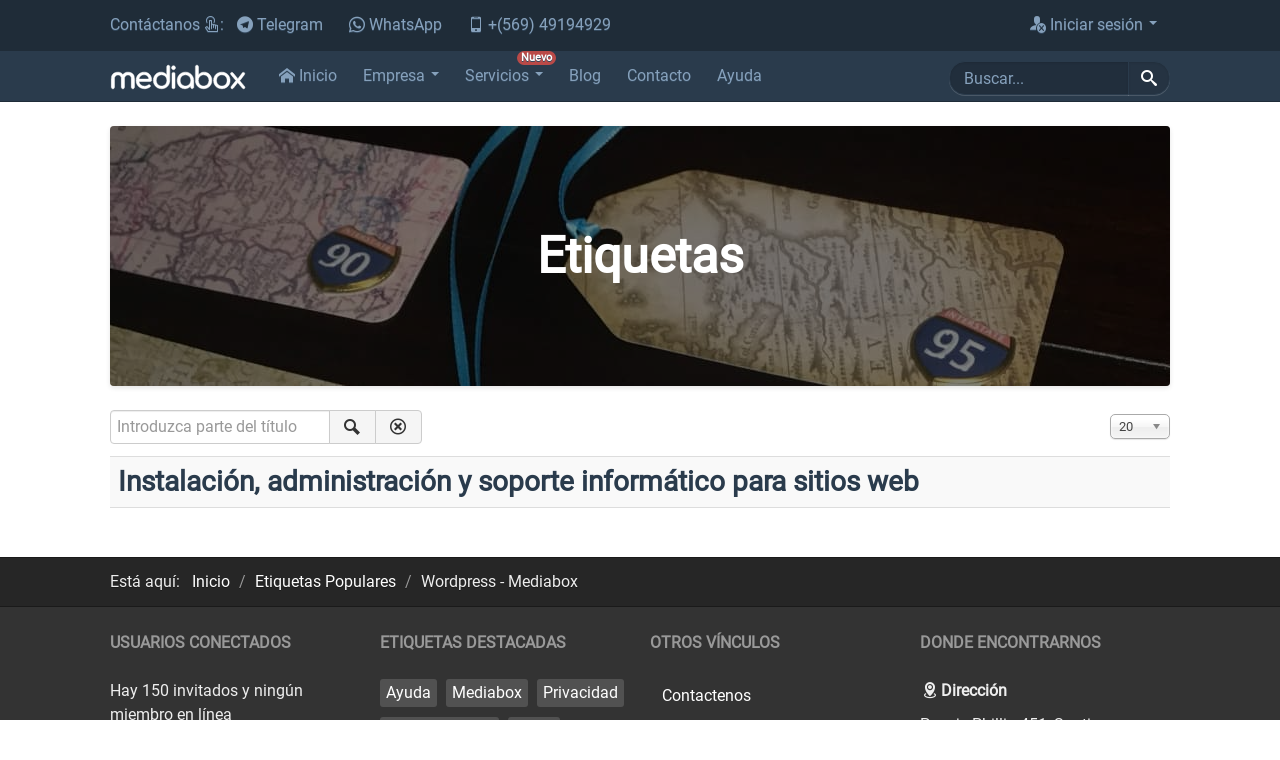

--- FILE ---
content_type: text/html; charset=utf-8
request_url: https://www.mediabox.cl/etiquetas/wordpress
body_size: 6379
content:
<!DOCTYPE html>
<html xmlns="http://www.w3.org/1999/xhtml" xml:lang="es-es"
      lang="es-es" dir="ltr">
<head>
    <meta charset="utf-8" />
	<base href="https://www.mediabox.cl/etiquetas/wordpress" />
	<meta name="keywords" content="web hosting, diseño web, posicionamiento web, páginas web, diseño páginas web, sitios web, diseño sitios web, reparación computadores, reparación escáner cheques, soporte informático, márquetin web, sistema vigilancia, cámaras seguridad, cámaras ip" />
	<meta name="rights" content="Se prohibe copiar, modificar, descargar, reproducir, transmitir, interpretar en público, distribuir, adaptar, traducir, modificar, recopilar, fusionar, almacenar, vender, compartir o posibilitar a cualquier persona cualquier contenido, información o material, o usar con cualquier fin comercial el contenido publicado en el sitio web sin expresa autorización y consentimiento del departamento de administración de mediabox.cl. Todos los demás derechos están reservados." />
	<meta name="viewport" content="width=device-width, initial-scale=1.0" />
	<meta name="X-UA-Compatible" content="IE=edge" />
	<meta name="application-name" content="Mediabox" />
	<meta name="msapplication-TileColor" content="#1c3c50" />
	<meta name="msapplication-TileImage" content="/templates/mediabox/styles/default/assets/1.0/images/ico/mstile-144x144.png" />
	<meta name="description" content="Listado de etiquetas que le ayudarán a encontrar información de utilidad sobre nuestros servicios o contenidos interesantes publicados en nuestro blog." />
	<meta name="generator" content="Mediabox" />
	<title>Wordpress - Mediabox</title>
	<link href="/etiquetas/wordpress?format=feed&amp;type=rss" rel="alternate" type="application/rss+xml" title="RSS 2.0" />
	<link href="/etiquetas/wordpress?format=feed&amp;type=atom" rel="alternate" type="application/atom+xml" title="Atom 1.0" />
	<link href="/templates/mediabox/favicon.ico" rel="shortcut icon" type="image/vnd.microsoft.icon" />
	<link href="https://www.mediabox.cl/etiquetas/wordpress" rel="canonical" />
	<link href="/media/jui/css/chosen.css?853622e7e478bb5d8c6234b7dae04eb6" rel="stylesheet" />
	<link href="/templates/mediabox/styles/default/assets/1.0/css/bootstrap.min.css?853622e7e478bb5d8c6234b7dae04eb6" rel="stylesheet" />
	<link href="/templates/mediabox/styles/default/assets/1.0/css/fonts.min.css?853622e7e478bb5d8c6234b7dae04eb6" rel="stylesheet" />
	<link href="/templates/mediabox/styles/default/assets/1.0/css/animate.min.css?853622e7e478bb5d8c6234b7dae04eb6" rel="stylesheet" />
	<link href="/templates/mediabox/styles/default/assets/1.0/css/framework.min.css?853622e7e478bb5d8c6234b7dae04eb6" rel="stylesheet" />
	<link href="/media/com_finder/css/finder.css?853622e7e478bb5d8c6234b7dae04eb6" rel="stylesheet" />
	<script type="application/json" class="joomla-script-options new">{"csrf.token":"c29dfb82a9941a0c0791f6a30fe1115d","system.paths":{"root":"","base":""},"system.keepalive":{"interval":840000,"uri":"\/component\/ajax\/?format=json"}}</script>
	<script src="/media/system/js/core.js?853622e7e478bb5d8c6234b7dae04eb6"></script>
	<script src="/templates/mediabox/styles/default/assets/1.0/js/jquery.min.js?853622e7e478bb5d8c6234b7dae04eb6"></script>
	<script src="/templates/mediabox/styles/default/assets/1.0/js/jquery-noconflict.js?853622e7e478bb5d8c6234b7dae04eb6"></script>
	<script src="/templates/mediabox/styles/default/assets/1.0/js/jquery-migrate.min.js?853622e7e478bb5d8c6234b7dae04eb6"></script>
	<script src="/media/jui/js/chosen.jquery.min.js?853622e7e478bb5d8c6234b7dae04eb6"></script>
	<script src="/templates/mediabox/styles/default/assets/1.0/js/bootstrap.min.js?853622e7e478bb5d8c6234b7dae04eb6"></script>
	<script src="/templates/mediabox/styles/default/assets/1.0/js/jquery.countto.min.js?853622e7e478bb5d8c6234b7dae04eb6"></script>
	<script src="/templates/mediabox/styles/default/assets/1.0/js/jquery.viewportchecker.min.js?853622e7e478bb5d8c6234b7dae04eb6"></script>
	<script src="/templates/mediabox/styles/default/assets/1.0/js/framework.min.js?853622e7e478bb5d8c6234b7dae04eb6"></script>
	<script src="/media/jui/js/jquery.autocomplete.min.js?853622e7e478bb5d8c6234b7dae04eb6"></script>
	<!--[if lt IE 9]><script src="/media/system/js/polyfill.event.js?853622e7e478bb5d8c6234b7dae04eb6"></script><![endif]-->
	<script src="/media/system/js/keepalive.js?853622e7e478bb5d8c6234b7dae04eb6"></script>
	<script>

	jQuery(function ($) {
		initChosen();
		$("body").on("subform-row-add", initChosen);

		function initChosen(event, container)
		{
			container = container || document;
			$(container).find("select").chosen({"disable_search_threshold":10,"search_contains":true,"allow_single_deselect":true,"placeholder_text_multiple":"Escriba o seleccione algunas opciones","placeholder_text_single":"Selecione una opci\u00f3n","no_results_text":"Sin resultados que coincidan"});
		}
	});
	
		var resetFilter = function() {
		document.getElementById('filter-search').value = '';
	}
(function(i,s,o,g,r,a,m){i['GoogleAnalyticsObject']=r;i[r]=i[r]||function(){
(i[r].q=i[r].q||[]).push(arguments)},i[r].l=1*new Date();a=s.createElement(o),
m=s.getElementsByTagName(o)[0];a.async=1;a.src=g;m.parentNode.insertBefore(a,m)
})(window,document,'script','//www.google-analytics.com/analytics.js','ga');
ga('create', 'UA-60057684-1', 'auto');
ga('send', 'pageview');jQuery(function($){ initTooltips(); $("body").on("subform-row-add", initTooltips); function initTooltips (event, container) { container = container || document;$(container).find(".hasTooltip").tooltip({"html": true,"container": "body"});} });
	jQuery(function ($) {
		initChosen();
		$("body").on("subform-row-add", initChosen);

		function initChosen(event, container)
		{
			container = container || document;
			$(container).find(".advancedSelect").chosen({"disable_search_threshold":10,"search_contains":true,"allow_single_deselect":true,"placeholder_text_multiple":"Escriba o seleccione algunas opciones","placeholder_text_single":"Selecione una opci\u00f3n","no_results_text":"Sin resultados que coincidan"});
		}
	});
	
jQuery(document).ready(function() {
	var value, searchword = jQuery('#mod-finder-searchword94');

		// Get the current value.
		value = searchword.val();

		// If the current value equals the default value, clear it.
		searchword.on('focus', function ()
		{
			var el = jQuery(this);

			if (el.val() === 'Buscar...')
			{
				el.val('');
			}
		});

		// If the current value is empty, set the previous value.
		searchword.on('blur', function ()
		{
			var el = jQuery(this);

			if (!el.val())
			{
				el.val(value);
			}
		});

		jQuery('#mod-finder-searchform94').on('submit', function (e)
		{
			e.stopPropagation();
			var advanced = jQuery('#mod-finder-advanced94');

			// Disable select boxes with no value selected.
			if (advanced.length)
			{
				advanced.find('select').each(function (index, el)
				{
					var el = jQuery(el);

					if (!el.val())
					{
						el.attr('disabled', 'disabled');
					}
				});
			}
		});
	var suggest = jQuery('#mod-finder-searchword94').autocomplete({
		serviceUrl: '/component/finder/?task=suggestions.suggest&amp;format=json&amp;tmpl=component',
		paramName: 'q',
		minChars: 1,
		maxHeight: 400,
		width: 'auto',
		zIndex: 9999,
		deferRequestBy: 500
	});});
	</script>

</head>
<body class="body body-tag navigation-static-top">
<noscript>
    Estimado usuario, esta página necesita Javascript activado para poder trabajar.</noscript>
<div id="system-message-modal" class="modal system-message-modal hide fade" tabindex="-1" role="dialog"
     aria-hidden="true">
    <div class="container">
        <div class="row">
            <div class="span12">
                <div id="system-message-container">
	</div>

            </div>
        </div>
    </div>
</div>    <nav class="navbar navbar-static-top navbar-slim navbar-header">
        <div class="navbar-inner">
            <div class="container">
                <ul class="nav">
                    <li>
                        <span class="noh-padding">
                            <span>Contáctanos</span>
                            <i class="icon-touch"></i>:
                        </span>
                    </li>
                    <li>
                        <a href="https://t.me/mediabox_cl" target="_blank">
                            <i class="icon-telegram color-telegram-hover"></i><span class="hidden-phone"> Telegram</span>
                        </a>
                    </li>
                    <li>
                        <a href="https://wa.me/message/AGLSWS52Y7UEE1">
                            <i class="icon-whatsapp color-whatsapp-hover"></i><span class="hidden-phone"> WhatsApp</span>
                        </a>
                    </li>
                    <li>
                        <a href="tel:+56949194929">
                            <i class="icon-mobile"></i><span class="hidden-phone"> +(569) 49194929</span>
                        </a>
                    </li>
                </ul>
                <ul class="nav pull-right">
                                            <li class="dropdown">
                            <a href="#" class="dropdown-toggle" data-toggle="dropdown">
                                <i class="icon-user-cancel"></i>
                                <span class="hidden-phone">Iniciar sesión</span>
                                <span class="caret"></span>
                            </a>
                            <ul class="dropdown-menu">
                                                                <li>
                                    <div class="navbar-login stop-prop">

                                        <div class="login-info">
                                            <h3>¡Hola!</h3>
                                            <p>Ingresa aquí a tu cuenta.</p>
                                        </div>
                                        <form action="/etiquetas" method="post" id="login-form" class="form-inline">
		<div class="userdata">
		<div id="form-login-username" class="control-group">
			<div class="controls">
									<div class="input-prepend">
						<span class="add-on">
							<span class="icon-user hasTooltip" title="Usuario"></span>
							<label for="modlgn-username" class="element-invisible">Usuario</label>
						</span>
						<input id="modlgn-username" type="text" name="username" class="input-medium" tabindex="0" size="18" placeholder="Usuario" />
					</div>
							</div>
		</div>
		<div id="form-login-password" class="control-group">
			<div class="controls">
									<div class="input-prepend">
						<span class="add-on">
							<span class="icon-lock hasTooltip" title="Contraseña">
							</span>
								<label for="modlgn-passwd" class="element-invisible">Contraseña							</label>
						</span>
						<input id="modlgn-passwd" type="password" name="password" class="input-medium" tabindex="0" size="18" placeholder="Contraseña" />
					</div>
							</div>
		</div>
						<div id="form-login-remember" class="control-group checkbox">
			<label for="modlgn-remember" class="control-label">Recuérdeme</label> <input id="modlgn-remember" type="checkbox" name="remember" class="inputbox" value="yes"/>
		</div>
				<div id="form-login-submit" class="control-group">
			<div class="controls">
				<button type="submit" tabindex="0" name="Submit" class="btn btn-primary login-button">Identificarse</button>
			</div>
		</div>
					<ul class="unstyled">
							<li>
					<a href="/recordar-usuario">
					¿Recordar usuario?</a>
				</li>
				<li>
					<a href="/recordar-contrasena">
					¿Recordar contraseña?</a>
				</li>
			</ul>
		<input type="hidden" name="option" value="com_users" />
		<input type="hidden" name="task" value="user.login" />
		<input type="hidden" name="return" value="aHR0cHM6Ly93d3cubWVkaWFib3guY2wvZXRpcXVldGFzL3dvcmRwcmVzcw==" />
		<input type="hidden" name="c29dfb82a9941a0c0791f6a30fe1115d" value="1" />	</div>
	</form>

                                    </div>
                                </li>
                                                                                            </ul>
                        </li>
                                    </ul>
            </div>
        </div>
    </nav>
        <nav class="navbar navbar-static-top sticky-navbar navbar-primary">
        <div class="navbar-inner">
            <div class="container">
                <a class="btn btn-navbar" data-toggle="collapse" data-target="#navbar-collapse">
                    <span class="sr-only">Abrir/Cerrar navegación</span>
                    <span class="icon-bar"></span>
                    <span class="icon-bar"></span>
                    <span class="icon-bar"></span>
                </a>
                                    <div class="logo">
                        <a href="/" class="brand">
                                                            <img class="logo-image" src="/templates/mediabox/styles/default/assets/1.0/images/logo.svg" alt="Mediabox"/>
                                                    </a>
                    </div>
                                <div class="nav-collapse collapse" id="navbar-collapse">
                    <ul class="nav navbar-nav ">
	<li class="item-101 item-component default"><a href="/" title="Inicio del sitio web"><span class="menu-item"><i class="icon-home2"></i> <span class="menu-title">Inicio</span></span></a></li><li class="item-106 item-component dropdown parent"><a href="#" data-toggle="dropdown" role="button" aria-haspopup="true" aria-expanded="false" class="dropdown-toggle"><span class="menu-item"><span class="menu-title">Empresa</span></span> <span class="caret"></span></a><ul class="dropdown-menu" role="menu"><li class="item-120 item-component"><a href="/empresa/presentacion" ><span class="menu-item"><span class="menu-title">Presentación</span></span></a></li><li class="item-121 item-component"><a href="/empresa/mision-vision-valores" ><span class="menu-item"><span class="menu-title">Misión, Visión y Valores</span></span></a></li><li class="item-122 item-component"><a href="/empresa/terminos-uso" ><span class="menu-item"><span class="menu-title">Términos de Uso</span></span></a></li><li class="item-123 item-component"><a href="/empresa/politica-privacidad" ><span class="menu-item"><span class="menu-title">Política de Privacidad</span></span></a></li><li class="item-124 item-component"><a href="/empresa/politica-cookies" ><span class="menu-item"><span class="menu-title">Política de Cookies</span></span></a></li><li class="item-149 item-separator divider"><span class="separator">Separador</span>
</li><li class="item-150 item-alias"><a href="/empresa" ><span class="menu-item"><span class="menu-title">Mostrar todo</span></span></a></li></ul></li><li class="item-108 item-component dropdown parent"><a href="#" data-toggle="dropdown" role="button" aria-haspopup="true" aria-expanded="false" class="dropdown-toggle"><span class="menu-item"><span class="menu-title">Servicios</span> <sup class="badge badge-danger">Nuevo</sup></span> <span class="caret"></span></a><ul class="dropdown-menu" role="menu"><li class="item-110 item-component"><a href="/servicios/informatica" ><span class="menu-item"><span class="menu-title">Informática</span></span></a></li><li class="item-112 item-component"><a href="/servicios/reparaciones" ><span class="menu-item"><span class="menu-title">Reparaciones</span></span></a></li><li class="item-148 item-separator divider"><span class="separator">Separador</span>
</li><li class="item-147 item-alias"><a href="/servicios" ><span class="menu-item"><span class="menu-title">Mostrar todo</span></span></a></li></ul></li><li class="item-105 item-component"><a href="/blog" ><span class="menu-item"><span class="menu-title">Blog</span></span></a></li><li class="item-116 item-component"><a href="/contacto" ><span class="menu-item"><span class="menu-title">Contacto</span></span></a></li><li class="item-118 item-component"><a href="/ayuda" ><span class="menu-item"><span class="menu-title">Ayuda</span></span></a></li></ul>

                                            <div class="navbar-search pull-right">
                            
<form id="mod-finder-searchform94" action="/buscador" method="get"
      class="form-search">
    <div class="finder">
		<div class="input-append"><label for="mod-finder-searchword94" class="element-invisible finder">Buscar</label><input type="text" name="q" id="mod-finder-searchword94" class="search-query input-medium" size="25" value="" placeholder="Buscar..."/><button class="btn finder" type="submit"><i class="icon-search3"></i><span class="sr-only"> Buscar</span></button></div>
						    </div>
</form>

                        </div>
                                    </div>
            </div>
        </div>
    </nav>
        <section class="grids">
	    		                    <div class="grid-four">
				                        <div class="grid-four-c background-parallax background-blog">
                        <div class="container">
                            <div class="row">
							                                        <div class="span12 column column-four-c-1">
									    									        <div class="component-wrapper component-before">
                                                <div class="tag-category">
	
                            <div class="page-header-image">
                <img class="img-responsive" src="/images/categorias/etiquetas.jpg"  alt="Etiquetas" />
                <div class="header-image-background"></div>
                                    <h1>
                        Etiquetas                    </h1>
                            </div>
                    
    
				<div class="category-desc">
												<div class="clr"></div>
		</div>
		<form action="https://www.mediabox.cl/etiquetas/wordpress" method="post" name="adminForm" id="adminForm" class="form-inline">
			<fieldset class="filters btn-toolbar">
							<div class="input-append">
					<label class="filter-search-lbl element-invisible" for="filter-search">
						Introduzca parte del título&#160;					</label>
					<input type="text" name="filter-search" id="filter-search" value="" class="inputbox" onchange="document.adminForm.submit();" title="Introduzca todo o parte del texto del título a buscar." placeholder="Introduzca parte del título" />
					<button type="button" name="filter-search-button" title="Buscar" onclick="document.adminForm.submit();" class="btn">
						<span class="icon-search"></span>
					</button>
					<button type="reset" name="filter-clear-button" title="Limpiar" class="btn" onclick="resetFilter(); document.adminForm.submit();">
						<span class="icon-remove"></span>
					</button>
				</div>
										<div class="btn-group pull-right">
					<label for="limit" class="element-invisible">
						Cantidad a mostrar 					</label>
					<select id="limit" name="limit" class="inputbox input-mini" size="1" onchange="this.form.submit()">
	<option value="5">5</option>
	<option value="10">10</option>
	<option value="15">15</option>
	<option value="20" selected="selected">20</option>
	<option value="25">25</option>
	<option value="30">30</option>
	<option value="50">50</option>
	<option value="100">100</option>
	<option value="0">Todos</option>
</select>
				</div>
						<input type="hidden" name="filter_order" value="" />
			<input type="hidden" name="filter_order_Dir" value="" />
			<input type="hidden" name="limitstart" value="" />
			<input type="hidden" name="task" value="" />
			<div class="clearfix"></div>
		</fieldset>
				<ul class="category list-striped">
												<li class="cat-list-row0 clearfix">
													<h3>
						<a href="/servicios/informatica/instalacion-administracion-soporte-informatico-sitios-web">
							Instalación, administración y soporte informático para sitios web						</a>
					</h3>
																												</li>
					</ul>
	</form>
	</div>

                                            </div>
									    									    									                                        </div>
							                                </div>
                        </div>
                    </div>
				                        <div class="grid-four-f nov-padding">
                        <div class="container">
                            <div class="row">
							                                        <div class="span12 column column-four-f-1">
									    									    									        <div class="modules-wrapper">
                                                
                                            </div>
									    									                                        </div>
							                                </div>
                        </div>
                    </div>
				                    </div>
		    	    		    	        </section>
<footer class="footer">
			<div class="grid-breadcrumbs">
			<div class="container">
				<div class="row">
					<div class="span12">
						
<ul itemscope itemtype="https://schema.org/BreadcrumbList" class="breadcrumb">
			<li>
			Está aquí: &#160;
		</li>
	
				<li itemprop="itemListElement" itemscope itemtype="https://schema.org/ListItem">
									<a itemprop="item" href="/" class="pathway"><span itemprop="name">Inicio</span></a>
				
									<span class="divider">
						/					</span>
								<meta itemprop="position" content="1">
			</li>
					<li itemprop="itemListElement" itemscope itemtype="https://schema.org/ListItem">
									<a itemprop="item" href="/etiquetas" class="pathway"><span itemprop="name">Etiquetas Populares</span></a>
				
									<span class="divider">
						/					</span>
								<meta itemprop="position" content="2">
			</li>
					<li itemprop="itemListElement" itemscope itemtype="https://schema.org/ListItem" class="active">
				<span itemprop="name">
					Wordpress - Mediabox				</span>
				<meta itemprop="position" content="3">
			</li>
		</ul>

					</div>
				</div>
			</div>
		</div>
				<div class="grid-six">
			            <div class="grid-six-a">
				<div class="container">
					<div class="row">
													<div class="span3 column column-six-a-1">
																									        <div class="module module-default">
                            <div class="module-heading">
                    <h3 class="module-title"><span class="wow">Usuarios</span> Conectados</h3>                </div>
                        <div class="module-body">
                
			<p>Hay 150&#160;invitados y ningún miembro en línea</p>

            </div>
        </div>
    
																							</div>
													<div class="span3 column column-six-a-2">
																									        <div class="module module-default">
                            <div class="module-heading">
                    <h3 class="module-title"><span class="wow">Etiquetas</span> Destacadas</h3>                </div>
                        <div class="module-body">
                <div class="tagspopular">
	<ul>
		<li>
		<a href="/etiquetas/ayuda">
			Ayuda</a>
			</li>
		<li>
		<a href="/etiquetas/mediabox">
			Mediabox</a>
			</li>
		<li>
		<a href="/etiquetas/privacidad">
			Privacidad</a>
			</li>
		<li>
		<a href="/etiquetas/administracion">
			Administración</a>
			</li>
		<li>
		<a href="/etiquetas/sitios">
			Sitios</a>
			</li>
		<li>
		<a href="/etiquetas/politicas">
			Políticas</a>
			</li>
		<li>
		<a href="/etiquetas/whatsapp">
			WhatsApp</a>
			</li>
		<li>
		<a href="/etiquetas/general">
			General</a>
			</li>
		<li>
		<a href="/etiquetas/correos">
			Correos</a>
			</li>
		<li>
		<a href="/etiquetas/vps">
			VPS</a>
			</li>
		<li>
		<a href="/etiquetas/web">
			Web</a>
			</li>
		<li>
		<a href="/etiquetas/nextcloud">
			Nextcloud</a>
			</li>
		<li>
		<a href="/etiquetas/instalacion">
			Instalación</a>
			</li>
		<li>
		<a href="/etiquetas/facebook">
			Facebook</a>
			</li>
		<li>
		<a href="/etiquetas/instagram">
			Instagram</a>
			</li>
		</ul>
</div>
            </div>
        </div>
    
																							</div>
													<div class="span3 column column-six-a-3">
																									        <div class="module module-default">
                            <div class="module-heading">
                    <h3 class="module-title"><span class="wow">Otros</span> Vínculos</h3>                </div>
                        <div class="module-body">
                <ul class="nav nav-pills nav-stacked ">
    <li class="item-141 item-alias"><a href="/contacto" ><span class="menu-item"><span class="menu-title">Contactenos</span></span></a></li><li class="item-142 item-alias"><a href="/ayuda" ><span class="menu-item"><span class="menu-title">Ayuda &amp; FAQ</span></span></a></li><li class="item-137 item-component"><a href="/buscador" ><span class="menu-item"><span class="menu-title">Buscar Servicios</span></span></a></li><li class="item-138 item-component current active"><a href="/etiquetas" ><span class="menu-item"><span class="menu-title">Etiquetas Populares</span></span> <span class="sr-only">(activado)</span></a></li><li class="item-139 item-component"><a href="/articulos-archivados" ><span class="menu-item"><span class="menu-title">Artículos Archivados</span></span></a></li><li class="item-140 item-component"><a href="/rss" ><span class="menu-item"><span class="menu-title">Canales Electrónicos</span></span></a></li><li class="item-146 item-component"><a href="/mapa-sitio" ><span class="menu-item"><span class="menu-title">Mapa del sitio</span></span></a></li></ul>
            </div>
        </div>
    
																							</div>
													<div class="span3 column column-six-a-5">
																									        <div class="module module-default">
                            <div class="module-heading">
                    <h3 class="module-title"><span class="wow">Donde</span> Encontrarnos</h3>                </div>
                        <div class="module-body">
                

<div class="custom"  >
	<ul class="find-us">
<li class="contact-data">
<div>
<h5><i class="icon-location4"> </i>Dirección</h5>
Pasaje Phillip 451, Santiago,<br />Santiago, Región Metropolitana</div>
<div>
<h5><i class="icon-phone-wave"> </i>Teléfono</h5>
<a href="tel:+56949194929">+(56 9) 4919 4929</a></div>
<div>
<h5><i class="icon-envelop4"> </i>Correo</h5>
<a href="/contacto">Clic aquí para enviar un correo.</a></div>
</li>
</ul></div>
            </div>
        </div>
    
																							</div>
											</div>
				</div>
            </div>
					</div>
		<div class="grid-copyright">
		<div class="container">
			<div class="row">
				<div class="span8">
											<div class="footer-copyright">
							Copyright &#169; 2026 Mediabox. Todos los derechos reservados.						</div>
										<div class="footer-powered">
						Estructura & Diseño por <a href="https://www.mediabox.cl" target="_blank">Mediabox</a>					</div>
				</div>
				<div class="span4">
					<div class="footer-framework">
						<a href="https://www.mediabox.cl" target="_blank">
							<img src="/templates/mediabox/styles/default/assets/1.0/images/template-framework.png" alt="Mediabox">
						</a>
					</div>
				</div>
			</div>
		</div>
	</div>
</footer>
<div class="to-header"><i class="icon-arrow-up16"></i></div>
</body>
</html>

--- FILE ---
content_type: text/css
request_url: https://www.mediabox.cl/templates/mediabox/styles/default/assets/1.0/css/fonts.min.css?853622e7e478bb5d8c6234b7dae04eb6
body_size: 11528
content:
.clearfix{*zoom: 1}.clearfix:before,.clearfix:after{display: table;content: "";line-height: 0}.clearfix:after{clear: both}.hide-text{font: 0/0 a;color: transparent;text-shadow: none;background-color: transparent;border: 0}.input-block-level{display: block;width: 100%;min-height: 34px;-webkit-box-sizing: border-box;-moz-box-sizing: border-box;box-sizing: border-box}@font-face{font-family: 'Roboto';font-style: normal;font-weight: normal;src: url('../fonts/roboto/roboto-regular.eot');src: local('Roboto Regular'), local('Roboto-Regular'), url('../fonts/roboto/roboto-regular.eot?#iefix') format('embedded-opentype'), url('../fonts/roboto/roboto-regular.woff2') format('woff2'), url('../fonts/roboto/roboto-regular.woff') format('woff'), url('../fonts/roboto/roboto-regular.ttf') format('truetype'), url('../fonts/roboto/roboto-regular.svg#Roboto') format('svg')}.font-roboto{font-family: 'Roboto';font-style: normal;font-weight: normal}@font-face{font-family: 'Barlow Bold';font-style: normal;font-weight: normal;src: url('../fonts/barlow/barlow-bold.eot');src: local('Barlow Bold'), local('Barlow-Bold'), url('../fonts/barlow/barlow-bold.eot?#iefix') format('embedded-opentype'), url('../fonts/barlow/barlow-bold.woff2') format('woff2'), url('../fonts/barlow/barlow-bold.woff') format('woff'), url('../fonts/barlow/barlow-bold.ttf') format('truetype'), url('../fonts/barlow/barlow-bold.svg#Barlow') format('svg')}.font-barlow-bold{font-family: 'Barlow';font-style: normal;font-weight: normal}@font-face{font-family: 'Lato';font-style: normal;font-weight: normal;src: url('../fonts/lato/lato-regular.eot');src: local('Lato Regular'), local('Lato-Regular'), url('../fonts/lato/lato-regular.eot?#iefix') format('embedded-opentype'), url('../fonts/lato/lato-regular.woff2') format('woff2'), url('../fonts/lato/lato-regular.woff') format('woff'), url('../fonts/lato/lato-regular.ttf') format('truetype'), url('../fonts/lato/lato-regular.svg#Lato') format('svg')}.font-lato{font-family: 'Lato';font-style: normal;font-weight: normal}@font-face{font-family: 'Lobster';font-style: normal;font-weight: normal;src: url('../fonts/lobster/lobster-regular.eot');src: local('Lobster Regular'), local('Lobster-Regular'), url('../fonts/lobster/lobster-regular.eot?#iefix') format('embedded-opentype'), url('../fonts/lobster/lobster-regular.woff2') format('woff2'), url('../fonts/lobster/lobster-regular.woff') format('woff'), url('../fonts/lobster/lobster-regular.ttf') format('truetype'), url('../fonts/lobster/lobster-regular.svg#Lobster') format('svg')}.font-lobster{font-family: 'Lobster';font-style: normal;font-weight: normal}@font-face{font-family: 'Fredoka One';font-style: normal;font-weight: normal;src: url('../fonts/fredoka-one/fredoka-one-regular.eot');src: local('Fredoka One Regular'), local('Fredoka-One-Regular'), url('../fonts/fredoka-one/fredoka-one-regular.eot?#iefix') format('embedded-opentype'), url('../fonts/fredoka-one/fredoka-one-regular.woff2') format('woff2'), url('../fonts/fredoka-one/fredoka-one-regular.woff') format('woff'), url('../fonts/fredoka-one/fredoka-one-regular.ttf') format('truetype'), url('../fonts/fredoka-one/fredoka-one-regular.svg#FredokaOne') format('svg')}.font-fredoka-one{font-family: 'Fredoka One';font-style: normal;font-weight: normal}@font-face{font-family: 'icons';font-style: normal;font-weight: normal;src: url('../fonts/icons/icons.eot');src: local(''), url('../fonts/icons/icons.eot?#iefix') format('embedded-opentype'), url('../fonts/icons/icons.woff2') format('woff2'), url('../fonts/icons/icons.woff') format('woff'), url('../fonts/icons/icons.ttf') format('truetype'), url('../fonts/icons/icons.svg#icons') format('svg')}.icon,[class^="icon-"],[class*=" icon-"]{font-family: 'icons' !important;display: inline-block;font-size: inherit;speak: none;font-style: normal;font-weight: normal;font-variant: normal;text-transform: none;text-rendering: auto;margin: 0 .15em;line-height: 1;-webkit-font-smoothing: antialiased;-moz-osx-font-smoothing: grayscale}.icon-home:before{content: "\e900"}.icon-home2:before{content: "\e901"}.icon-home3:before{content: "\e902"}.icon-home4:before{content: "\e903"}.icon-home5:before{content: "\e904"}.icon-home6:before{content: "\e905"}.icon-home7:before{content: "\e906"}.icon-home8:before{content: "\e907"}.icon-home9:before{content: "\e908"}.icon-office:before{content: "\e909"}.icon-city:before{content: "\e90a"}.icon-newspaper:before{content: "\e90b"}.icon-magazine:before{content: "\e90c"}.icon-design:before{content: "\e90d"}.icon-pencil:before{content: "\e90e"}.icon-pencil2:before{content: "\e90f"}.icon-pencil3:before{content: "\e910"}.icon-pencil4:before{content: "\e911"}.icon-pencil5:before{content: "\e912"}.icon-pencil6:before{content: "\e913"}.icon-edit:before,.icon-pencil7:before{content: "\e914"}.icon-eraser:before{content: "\e915"}.icon-eraser2:before{content: "\e916"}.icon-eraser3:before{content: "\e917"}.icon-quill:before{content: "\e918"}.icon-quill2:before{content: "\e919"}.icon-quill3:before{content: "\e91a"}.icon-quill4:before{content: "\e91b"}.icon-pen:before{content: "\e91c"}.icon-pen-plus:before{content: "\e91d"}.icon-pen-minus:before{content: "\e91e"}.icon-pen2:before{content: "\e91f"}.icon-pen3:before{content: "\e920"}.icon-pen4:before{content: "\e921"}.icon-pen5:before{content: "\e922"}.icon-marker:before{content: "\e923"}.icon-marker2:before{content: "\e924"}.icon-blog:before{content: "\e925"}.icon-blog2:before{content: "\e926"}.icon-pen6:before{content: "\e927"}.icon-brush:before{content: "\e928"}.icon-spray:before{content: "\e929"}.icon-palette:before{content: "\e92a"}.icon-palette2:before{content: "\e92b"}.icon-color-sampler:before{content: "\e92c"}.icon-toggle:before{content: "\e92d"}.icon-bucket:before{content: "\e92e"}.icon-bucket2:before{content: "\e92f"}.icon-gradient:before{content: "\e930"}.icon-eyedropper:before{content: "\e931"}.icon-eyedropper2:before{content: "\e932"}.icon-eyedropper3:before{content: "\e933"}.icon-droplet:before{content: "\e934"}.icon-droplet2:before{content: "\e935"}.icon-droplet-contrast:before{content: "\e936"}.icon-color-clear:before{content: "\e937"}.icon-paint-format:before{content: "\e938"}.icon-stamp:before{content: "\e939"}.icon-pictures:before,.icon-images:before{content: "\e93a"}.icon-picture:before,.icon-image:before{content: "\e93b"}.icon-image2:before{content: "\e93c"}.icon-image-compare:before{content: "\e93d"}.icon-images2:before{content: "\e93e"}.icon-image3:before{content: "\e93f"}.icon-images3:before{content: "\e940"}.icon-image4:before{content: "\e941"}.icon-image5:before{content: "\e942"}.icon-image6:before{content: "\e943"}.icon-camera:before{content: "\e944"}.icon-camera2:before{content: "\e945"}.icon-camera3:before{content: "\e946"}.icon-shutter:before{content: "\e947"}.icon-headphones:before{content: "\e948"}.icon-headset:before{content: "\e949"}.icon-music:before{content: "\e94a"}.icon-music2:before{content: "\e94b"}.icon-music3:before{content: "\e94c"}.icon-music4:before{content: "\e94d"}.icon-music5:before{content: "\e94e"}.icon-music6:before{content: "\e94f"}.icon-album:before{content: "\e950"}.icon-cassette:before{content: "\e951"}.icon-tape:before{content: "\e952"}.icon-piano:before{content: "\e953"}.icon-guitar:before{content: "\e954"}.icon-trumpet:before{content: "\e955"}.icon-speakers:before{content: "\e956"}.icon-play:before{content: "\e957"}.icon-play2:before{content: "\e958"}.icon-clapboard-play:before{content: "\e959"}.icon-clapboard:before{content: "\e95a"}.icon-media:before{content: "\e95b"}.icon-presentation:before{content: "\e95c"}.icon-movie:before{content: "\e95d"}.icon-film:before{content: "\e95e"}.icon-film2:before{content: "\e95f"}.icon-film3:before{content: "\e960"}.icon-film4:before{content: "\e961"}.icon-video-camera:before{content: "\e962"}.icon-video-camera2:before{content: "\e963"}.icon-video-camera-slash:before{content: "\e964"}.icon-video-camera3:before{content: "\e965"}.icon-video-camera4:before{content: "\e966"}.icon-video-camera-slash2:before{content: "\e967"}.icon-video-camera5:before{content: "\e968"}.icon-recording:before{content: "\e969"}.icon-dice:before{content: "\e96a"}.icon-gamepad:before{content: "\e96b"}.icon-gamepad2:before{content: "\e96c"}.icon-gamepad3:before{content: "\e96d"}.icon-pacman:before{content: "\e96e"}.icon-spades:before{content: "\e96f"}.icon-clubs:before{content: "\e970"}.icon-diamonds:before{content: "\e971"}.icon-chess-king:before{content: "\e972"}.icon-chess-queen:before{content: "\e973"}.icon-chess-rook:before{content: "\e974"}.icon-chess-bishop:before{content: "\e975"}.icon-chess-knight:before{content: "\e976"}.icon-chess-pawn:before{content: "\e977"}.icon-chess:before{content: "\e978"}.icon-bullhorn:before{content: "\e979"}.icon-megaphone:before{content: "\e97a"}.icon-new-label:before{content: "\e97b"}.icon-connection:before{content: "\e97c"}.icon-connection2:before{content: "\e97d"}.icon-connection3:before{content: "\e97e"}.icon-connection4:before{content: "\e97f"}.icon-podcast:before{content: "\e980"}.icon-station:before{content: "\e981"}.icon-station2:before{content: "\e982"}.icon-antenna:before{content: "\e983"}.icon-satellite-dish:before{content: "\e984"}.icon-satellite-dish2:before{content: "\e985"}.icon-feed:before{content: "\e986"}.icon-podcast2:before{content: "\e987"}.icon-antenna2:before{content: "\e988"}.icon-mic:before{content: "\e989"}.icon-mic-off:before{content: "\e98a"}.icon-mic2:before{content: "\e98b"}.icon-mic-off2:before{content: "\e98c"}.icon-mic3:before{content: "\e98d"}.icon-mic4:before{content: "\e98e"}.icon-mic5:before{content: "\e98f"}.icon-book:before{content: "\e990"}.icon-book2:before{content: "\e991"}.icon-book-play:before{content: "\e992"}.icon-book3:before{content: "\e993"}.icon-bookmark:before{content: "\e994"}.icon-books:before{content: "\e995"}.icon-archive:before{content: "\e996"}.icon-reading:before{content: "\e997"}.icon-library:before{content: "\e998"}.icon-library2:before{content: "\e999"}.icon-graduation:before{content: "\e99a"}.icon-file-text:before{content: "\e99b"}.icon-profile:before{content: "\e99c"}.icon-file-empty:before{content: "\e99d"}.icon-file-empty2:before{content: "\e99e"}.icon-files-empty:before{content: "\e99f"}.icon-files-empty2:before{content: "\e9a0"}.icon-file-add:before,.icon-file-plus:before{content: "\e9a1"}.icon-file-plus2:before{content: "\e9a2"}.icon-file-minus:before{content: "\e9a3"}.icon-file-minus2:before{content: "\e9a4"}.icon-file-download:before{content: "\e9a5"}.icon-file-download2:before{content: "\e9a6"}.icon-file-upload:before{content: "\e9a7"}.icon-file-upload2:before{content: "\e9a8"}.icon-file-check:before{content: "\e9a9"}.icon-file-check2:before{content: "\e9aa"}.icon-file-eye:before{content: "\e9ab"}.icon-file-eye2:before{content: "\e9ac"}.icon-file-text2:before{content: "\e9ad"}.icon-file-text3:before{content: "\e9ae"}.icon-file-picture:before{content: "\e9af"}.icon-file-picture2:before{content: "\e9b0"}.icon-file-music:before{content: "\e9b1"}.icon-file-music2:before{content: "\e9b2"}.icon-file-play:before{content: "\e9b3"}.icon-file-play2:before{content: "\e9b4"}.icon-file-video:before{content: "\e9b5"}.icon-file-video2:before{content: "\e9b6"}.icon-copy:before{content: "\e9b7"}.icon-copy2:before{content: "\e9b8"}.icon-file-zip:before{content: "\e9b9"}.icon-file-zip2:before{content: "\e9ba"}.icon-file-xml:before{content: "\e9bb"}.icon-file-xml2:before{content: "\e9bc"}.icon-file-css:before{content: "\e9bd"}.icon-file-css2:before{content: "\e9be"}.icon-file-presentation:before{content: "\e9bf"}.icon-file-presentation2:before{content: "\e9c0"}.icon-file-stats:before{content: "\e9c1"}.icon-file-stats2:before{content: "\e9c2"}.icon-file-locked:before{content: "\e9c3"}.icon-file-locked2:before{content: "\e9c4"}.icon-file-spreadsheet:before{content: "\e9c5"}.icon-file-spreadsheet2:before{content: "\e9c6"}.icon-copy3:before{content: "\e9c7"}.icon-copy4:before{content: "\e9c8"}.icon-paste:before{content: "\e9c9"}.icon-paste2:before{content: "\e9ca"}.icon-paste3:before{content: "\e9cb"}.icon-paste4:before{content: "\e9cc"}.icon-stack:before{content: "\e9cd"}.icon-stack2:before{content: "\e9ce"}.icon-stack3:before{content: "\e9cf"}.icon-folder:before{content: "\e9d0"}.icon-folder-search:before{content: "\e9d1"}.icon-folder-download:before{content: "\e9d2"}.icon-folder-upload:before{content: "\e9d3"}.icon-folder-plus:before{content: "\e9d4"}.icon-folder-plus2:before{content: "\e9d5"}.icon-folder-minus:before{content: "\e9d6"}.icon-folder-minus2:before{content: "\e9d7"}.icon-folder-check:before{content: "\e9d8"}.icon-folder-heart:before{content: "\e9d9"}.icon-folder-remove:before{content: "\e9da"}.icon-folder2:before{content: "\e9db"}.icon-folder-open:before{content: "\e9dc"}.icon-folder3:before{content: "\e9dd"}.icon-folder4:before{content: "\e9de"}.icon-folder-plus3:before{content: "\e9df"}.icon-folder-minus3:before{content: "\e9e0"}.icon-folder-plus4:before{content: "\e9e1"}.icon-folder-minus4:before{content: "\e9e2"}.icon-folder-download2:before{content: "\e9e3"}.icon-folder-upload2:before{content: "\e9e4"}.icon-folder-download3:before{content: "\e9e5"}.icon-folder-upload3:before{content: "\e9e6"}.icon-folder5:before{content: "\e9e7"}.icon-folder-open2:before{content: "\e9e8"}.icon-folder6:before{content: "\e9e9"}.icon-folder-open3:before{content: "\e9ea"}.icon-certificate:before{content: "\e9eb"}.icon-cc:before{content: "\e9ec"}.icon-price-tag:before{content: "\e9ed"}.icon-price-tag2:before{content: "\e9ee"}.icon-price-tags:before{content: "\e9ef"}.icon-price-tag3:before{content: "\e9f0"}.icon-price-tags2:before{content: "\e9f1"}.icon-price-tag4:before{content: "\e9f2"}.icon-price-tags3:before{content: "\e9f3"}.icon-price-tag5:before{content: "\e9f4"}.icon-price-tags4:before{content: "\e9f5"}.icon-barcode:before{content: "\e9f6"}.icon-barcode2:before{content: "\e9f7"}.icon-qrcode:before{content: "\e9f8"}.icon-ticket:before{content: "\e9f9"}.icon-ticket2:before{content: "\e9fa"}.icon-theater:before{content: "\e9fb"}.icon-store:before{content: "\e9fc"}.icon-store2:before{content: "\e9fd"}.icon-cart:before{content: "\e9fe"}.icon-cart2:before{content: "\e9ff"}.icon-cart3:before{content: "\ea00"}.icon-cart4:before{content: "\ea01"}.icon-cart5:before{content: "\ea02"}.icon-cart-add:before{content: "\ea03"}.icon-cart-add2:before{content: "\ea04"}.icon-cart-remove:before{content: "\ea05"}.icon-basket:before{content: "\ea06"}.icon-bag:before{content: "\ea07"}.icon-bag2:before{content: "\ea08"}.icon-percent:before{content: "\ea09"}.icon-coins:before{content: "\ea0a"}.icon-coin-dollar:before{content: "\ea0b"}.icon-coin-euro:before{content: "\ea0c"}.icon-coin-pound:before{content: "\ea0d"}.icon-coin-yen:before{content: "\ea0e"}.icon-piggy-bank:before{content: "\ea0f"}.icon-wallet:before{content: "\ea10"}.icon-cash:before{content: "\ea11"}.icon-cash2:before{content: "\ea12"}.icon-cash3:before{content: "\ea13"}.icon-cash4:before{content: "\ea14"}.icon-credit-card:before{content: "\ea15"}.icon-credit-card2:before{content: "\ea16"}.icon-calculator:before{content: "\ea17"}.icon-calculator2:before{content: "\ea18"}.icon-calculator3:before{content: "\ea19"}.icon-chip:before{content: "\ea1a"}.icon-lifebuoy:before{content: "\ea1b"}.icon-phone:before{content: "\ea1c"}.icon-phone2:before{content: "\ea1d"}.icon-phone-slash:before{content: "\ea1e"}.icon-phone-wave:before{content: "\ea1f"}.icon-phone-plus:before{content: "\ea20"}.icon-phone-minus:before{content: "\ea21"}.icon-phone-plus2:before{content: "\ea22"}.icon-phone-minus2:before{content: "\ea23"}.icon-phone-incoming:before{content: "\ea24"}.icon-phone-outgoing:before{content: "\ea25"}.icon-phone3:before{content: "\ea26"}.icon-phone-slash2:before{content: "\ea27"}.icon-phone-wave2:before{content: "\ea28"}.icon-phone-hang-up:before{content: "\ea29"}.icon-phone-hang-up2:before{content: "\ea2a"}.icon-address:before,.icon-address-book:before{content: "\ea2b"}.icon-address-book2:before{content: "\ea2c"}.icon-address-book3:before{content: "\ea2d"}.icon-notebook:before{content: "\ea2e"}.icon-at-sign:before{content: "\ea2f"}.icon-envelope:before,.icon-envelop:before{content: "\ea30"}.icon-envelop2:before{content: "\ea31"}.icon-envelop3:before{content: "\ea32"}.icon-envelop4:before{content: "\ea33"}.icon-envelop5:before{content: "\ea34"}.icon-mailbox:before{content: "\ea35"}.icon-pushpin:before{content: "\ea36"}.icon-pushpin2:before{content: "\ea37"}.icon-location:before{content: "\ea38"}.icon-location2:before{content: "\ea39"}.icon-location3:before{content: "\ea3a"}.icon-location4:before{content: "\ea3b"}.icon-location5:before{content: "\ea3c"}.icon-location6:before{content: "\ea3d"}.icon-location7:before{content: "\ea3e"}.icon-compass:before{content: "\ea3f"}.icon-compass2:before{content: "\ea40"}.icon-compass3:before{content: "\ea41"}.icon-compass4:before{content: "\ea42"}.icon-compass5:before{content: "\ea43"}.icon-compass6:before{content: "\ea44"}.icon-map:before{content: "\ea45"}.icon-map2:before{content: "\ea46"}.icon-map3:before{content: "\ea47"}.icon-map4:before{content: "\ea48"}.icon-map5:before{content: "\ea49"}.icon-direction:before{content: "\ea4a"}.icon-reset:before{content: "\ea4b"}.icon-history:before{content: "\ea4c"}.icon-clock:before{content: "\ea4d"}.icon-clock2:before{content: "\ea4e"}.icon-clock3:before{content: "\ea4f"}.icon-clock4:before{content: "\ea50"}.icon-watch:before{content: "\ea51"}.icon-watch2:before{content: "\ea52"}.icon-alarm:before{content: "\ea53"}.icon-alarm-add:before{content: "\ea54"}.icon-alarm-check:before{content: "\ea55"}.icon-alarm-cancel:before{content: "\ea56"}.icon-bell:before{content: "\ea57"}.icon-bell2:before{content: "\ea58"}.icon-bell3:before{content: "\ea59"}.icon-bell-plus:before{content: "\ea5a"}.icon-bell-minus:before{content: "\ea5b"}.icon-bell-check:before{content: "\ea5c"}.icon-bell-cross:before{content: "\ea5d"}.icon-stopwatch:before{content: "\ea5e"}.icon-calendar:before{content: "\ea5f"}.icon-calendar2:before{content: "\ea60"}.icon-calendar3:before{content: "\ea61"}.icon-calendar4:before{content: "\ea62"}.icon-calendar5:before{content: "\ea63"}.icon-calendar-empty:before{content: "\ea64"}.icon-calendar-day:before{content: "\ea65"}.icon-calendar-week:before{content: "\ea66"}.icon-printer:before{content: "\ea67"}.icon-print:before,.icon-printer2:before{content: "\ea68"}.icon-printer3:before{content: "\ea69"}.icon-printer4:before{content: "\ea6a"}.icon-shredder:before{content: "\ea6b"}.icon-mouse:before{content: "\ea6c"}.icon-mouse2:before{content: "\ea6d"}.icon-mouse-left:before{content: "\ea6e"}.icon-mouse-right:before{content: "\ea6f"}.icon-keyboard:before{content: "\ea70"}.icon-keyboard2:before{content: "\ea71"}.icon-typewriter:before{content: "\ea72"}.icon-display:before{content: "\ea73"}.icon-display2:before{content: "\ea74"}.icon-display3:before{content: "\ea75"}.icon-display4:before{content: "\ea76"}.icon-laptop:before{content: "\ea77"}.icon-mobile:before{content: "\ea78"}.icon-mobile2:before{content: "\ea79"}.icon-tablet:before{content: "\ea7a"}.icon-mobile3:before{content: "\ea7b"}.icon-tv:before{content: "\ea7c"}.icon-radio:before{content: "\ea7d"}.icon-cabinet:before{content: "\ea7e"}.icon-drawer:before{content: "\ea7f"}.icon-drawer2:before{content: "\ea80"}.icon-drawer-out:before{content: "\ea81"}.icon-drawer-in:before{content: "\ea82"}.icon-drawer3:before{content: "\ea83"}.icon-box:before{content: "\ea84"}.icon-box-add:before{content: "\ea85"}.icon-box-remove:before{content: "\ea86"}.icon-download:before{content: "\ea87"}.icon-upload:before{content: "\ea88"}.icon-floppy-disk:before{content: "\ea89"}.icon-floppy-disks:before{content: "\ea8a"}.icon-floppy-disks2:before{content: "\ea8b"}.icon-floppy-disk2:before{content: "\ea8c"}.icon-floppy-disk3:before{content: "\ea8d"}.icon-disk:before{content: "\ea8e"}.icon-disk2:before{content: "\ea8f"}.icon-usb-stick:before{content: "\ea90"}.icon-drive:before{content: "\ea91"}.icon-server:before{content: "\ea92"}.icon-database:before{content: "\ea93"}.icon-database2:before{content: "\ea94"}.icon-database3:before{content: "\ea95"}.icon-database4:before{content: "\ea96"}.icon-database-menu:before{content: "\ea97"}.icon-database-add:before{content: "\ea98"}.icon-database-remove:before{content: "\ea99"}.icon-database-insert:before{content: "\ea9a"}.icon-database-export:before{content: "\ea9b"}.icon-database-upload:before{content: "\ea9c"}.icon-database-refresh:before{content: "\ea9d"}.icon-database-diff:before{content: "\ea9e"}.icon-database-edit:before{content: "\ea9f"}.icon-database-edit2:before{content: "\eaa0"}.icon-database-check:before{content: "\eaa1"}.icon-database-arrow:before{content: "\eaa2"}.icon-database-time:before{content: "\eaa3"}.icon-database-time2:before{content: "\eaa4"}.icon-undo:before{content: "\eaa5"}.icon-redo:before{content: "\eaa6"}.icon-rotate-ccw:before{content: "\eaa7"}.icon-rotate-cw:before{content: "\eaa8"}.icon-rotate-ccw2:before{content: "\eaa9"}.icon-rotate-cw2:before{content: "\eaaa"}.icon-rotate-ccw3:before{content: "\eaab"}.icon-rotate-cw3:before{content: "\eaac"}.icon-flip-vertical:before{content: "\eaad"}.icon-flip-vertical2:before{content: "\eaae"}.icon-flip-horizontal:before{content: "\eaaf"}.icon-flip-horizontal2:before{content: "\eab0"}.icon-flip-vertical3:before{content: "\eab1"}.icon-flip-vertical4:before{content: "\eab2"}.icon-angle:before{content: "\eab3"}.icon-shear:before{content: "\eab4"}.icon-unite:before{content: "\eab5"}.icon-subtract:before{content: "\eab6"}.icon-interset:before{content: "\eab7"}.icon-exclude:before{content: "\eab8"}.icon-align-left:before{content: "\eab9"}.icon-align-center-horizontal:before{content: "\eaba"}.icon-align-right:before{content: "\eabb"}.icon-align-top:before{content: "\eabc"}.icon-align-center-vertical:before{content: "\eabd"}.icon-align-bottom:before{content: "\eabe"}.icon-undo2:before{content: "\eabf"}.icon-redo2:before{content: "\eac0"}.icon-forward:before{content: "\eac1"}.icon-reply:before{content: "\eac2"}.icon-reply-all:before{content: "\eac3"}.icon-bubble:before{content: "\eac4"}.icon-bubbles:before{content: "\eac5"}.icon-bubbles2:before{content: "\eac6"}.icon-bubble2:before{content: "\eac7"}.icon-bubbles3:before{content: "\eac8"}.icon-bubbles4:before{content: "\eac9"}.icon-bubble-notification:before{content: "\eaca"}.icon-bubbles5:before{content: "\eacb"}.icon-bubbles6:before{content: "\eacc"}.icon-bubble3:before{content: "\eacd"}.icon-bubble-dots:before{content: "\eace"}.icon-bubble-lines:before{content: "\eacf"}.icon-bubble4:before{content: "\ead0"}.icon-bubble-dots2:before{content: "\ead1"}.icon-bubble-lines2:before{content: "\ead2"}.icon-bubble5:before{content: "\ead3"}.icon-bubble6:before{content: "\ead4"}.icon-bubbles7:before{content: "\ead5"}.icon-bubble7:before{content: "\ead6"}.icon-bubbles8:before{content: "\ead7"}.icon-bubble8:before{content: "\ead8"}.icon-bubble-dots3:before{content: "\ead9"}.icon-bubble-lines3:before{content: "\eada"}.icon-bubble9:before{content: "\eadb"}.icon-bubble-dots4:before{content: "\eadc"}.icon-bubble-lines4:before{content: "\eadd"}.icon-bubbles9:before{content: "\eade"}.icon-bubbles10:before{content: "\eadf"}.icon-bubble-blocked:before{content: "\eae0"}.icon-bubble-quote:before{content: "\eae1"}.icon-bubble-user:before{content: "\eae2"}.icon-bubble-smiley:before{content: "\eae3"}.icon-bubble-check:before{content: "\eae4"}.icon-bubble-video:before{content: "\eae5"}.icon-bubble-link:before{content: "\eae6"}.icon-bubble-lock:before{content: "\eae7"}.icon-bubble-star:before{content: "\eae8"}.icon-bubble-heart:before{content: "\eae9"}.icon-bubble-paperclip:before{content: "\eaea"}.icon-bubble-cancel:before{content: "\eaeb"}.icon-bubble-plus:before{content: "\eaec"}.icon-bubble-minus:before{content: "\eaed"}.icon-bubble-notification2:before{content: "\eaee"}.icon-bubble-left:before{content: "\eaef"}.icon-bubble-right:before{content: "\eaf0"}.icon-bubble-first:before{content: "\eaf1"}.icon-bubble-last:before{content: "\eaf2"}.icon-bubble-reply:before{content: "\eaf3"}.icon-bubble-forward:before{content: "\eaf4"}.icon-bubble-reply2:before{content: "\eaf5"}.icon-bubble-forward2:before{content: "\eaf6"}.icon-user:before{content: "\eaf7"}.icon-users:before{content: "\eaf8"}.icon-user-plus:before{content: "\eaf9"}.icon-user-minus:before{content: "\eafa"}.icon-user-cancel:before{content: "\eafb"}.icon-user-block:before{content: "\eafc"}.icon-user-lock:before{content: "\eafd"}.icon-user-check:before{content: "\eafe"}.icon-users2:before{content: "\eaff"}.icon-user2:before{content: "\eb00"}.icon-users3:before{content: "\eb01"}.icon-user-plus2:before{content: "\eb02"}.icon-user-minus2:before{content: "\eb03"}.icon-user-cancel2:before{content: "\eb04"}.icon-user-block2:before{content: "\eb05"}.icon-user-lock2:before{content: "\eb06"}.icon-user-check2:before{content: "\eb07"}.icon-user3:before{content: "\eb08"}.icon-user4:before{content: "\eb09"}.icon-user5:before{content: "\eb0a"}.icon-user6:before{content: "\eb0b"}.icon-users4:before{content: "\eb0c"}.icon-user-tie:before{content: "\eb0d"}.icon-user7:before{content: "\eb0e"}.icon-users5:before{content: "\eb0f"}.icon-collaboration:before{content: "\eb10"}.icon-vcard:before{content: "\eb11"}.icon-hat:before{content: "\eb12"}.icon-bowtie:before{content: "\eb13"}.icon-tie:before{content: "\eb14"}.icon-hanger:before{content: "\eb15"}.icon-tshirt:before{content: "\eb16"}.icon-pants:before{content: "\eb17"}.icon-shorts:before{content: "\eb18"}.icon-sock:before{content: "\eb19"}.icon-laundry:before{content: "\eb1a"}.icon-quotes-left:before{content: "\eb1b"}.icon-quotes-right:before{content: "\eb1c"}.icon-quotes-left2:before{content: "\eb1d"}.icon-quotes-right2:before{content: "\eb1e"}.icon-hour-glass:before{content: "\eb1f"}.icon-hour-glass2:before{content: "\eb20"}.icon-hour-glass3:before{content: "\eb21"}.icon-spinner:before{content: "\eb22"}.icon-spinner2:before{content: "\eb23"}.icon-spinner3:before{content: "\eb24"}.icon-spinner4:before{content: "\eb25"}.icon-spinner5:before{content: "\eb26"}.icon-spinner6:before{content: "\eb27"}.icon-spinner7:before{content: "\eb28"}.icon-spinner8:before{content: "\eb29"}.icon-spinner9:before{content: "\eb2a"}.icon-spinner10:before{content: "\eb2b"}.icon-spinner11:before{content: "\eb2c"}.icon-microscope:before{content: "\eb2d"}.icon-binoculars:before{content: "\eb2e"}.icon-binoculars2:before{content: "\eb2f"}.icon-search:before{content: "\eb30"}.icon-zoom-in:before{content: "\eb31"}.icon-zoom-out:before{content: "\eb32"}.icon-search2:before{content: "\eb33"}.icon-zoom-in2:before{content: "\eb34"}.icon-zoom-out2:before{content: "\eb35"}.icon-search3:before{content: "\eb36"}.icon-search4:before{content: "\eb37"}.icon-zoom-in3:before{content: "\eb38"}.icon-zoom-out3:before{content: "\eb39"}.icon-search5:before{content: "\eb3a"}.icon-search6:before{content: "\eb3b"}.icon-enlarge:before{content: "\eb3c"}.icon-shrink:before{content: "\eb3d"}.icon-enlarge2:before{content: "\eb3e"}.icon-shrink2:before{content: "\eb3f"}.icon-enlarge3:before{content: "\eb40"}.icon-shrink3:before{content: "\eb41"}.icon-enlarge4:before{content: "\eb42"}.icon-shrink4:before{content: "\eb43"}.icon-enlarge5:before{content: "\eb44"}.icon-shrink5:before{content: "\eb45"}.icon-enlarge6:before{content: "\eb46"}.icon-shrink6:before{content: "\eb47"}.icon-enlarge7:before{content: "\eb48"}.icon-shrink7:before{content: "\eb49"}.icon-key:before{content: "\eb4a"}.icon-key2:before{content: "\eb4b"}.icon-key3:before{content: "\eb4c"}.icon-key4:before{content: "\eb4d"}.icon-key5:before{content: "\eb4e"}.icon-keyhole:before{content: "\eb4f"}.icon-lock:before{content: "\eb50"}.icon-lock2:before{content: "\eb51"}.icon-lock3:before{content: "\eb52"}.icon-lock4:before{content: "\eb53"}.icon-unlocked:before{content: "\eb54"}.icon-lock5:before{content: "\eb55"}.icon-unlocked2:before{content: "\eb56"}.icon-safe:before{content: "\eb57"}.icon-wrench:before{content: "\eb58"}.icon-wrench2:before{content: "\eb59"}.icon-wrench3:before{content: "\eb5a"}.icon-equalizer:before{content: "\eb5b"}.icon-equalizer2:before{content: "\eb5c"}.icon-equalizer3:before{content: "\eb5d"}.icon-equalizer4:before{content: "\eb5e"}.icon-cog:before{content: "\eb5f"}.icon-cogs:before{content: "\eb60"}.icon-cog2:before{content: "\eb61"}.icon-cog3:before{content: "\eb62"}.icon-cog4:before{content: "\eb63"}.icon-cog5:before{content: "\eb64"}.icon-cog6:before{content: "\eb65"}.icon-cog7:before{content: "\eb66"}.icon-factory:before{content: "\eb67"}.icon-hammer:before{content: "\eb68"}.icon-hammer-wrench:before{content: "\eb69"}.icon-knife:before{content: "\eb6a"}.icon-screwdriver:before{content: "\eb6b"}.icon-screwdriver2:before{content: "\eb6c"}.icon-magic-wand:before{content: "\eb6d"}.icon-magic-wand2:before{content: "\eb6e"}.icon-pulse:before{content: "\eb6f"}.icon-pulse2:before{content: "\eb70"}.icon-aid-kit:before{content: "\eb71"}.icon-aid-kit2:before{content: "\eb72"}.icon-stethoscope:before{content: "\eb73"}.icon-ambulance:before{content: "\eb74"}.icon-alarm2:before{content: "\eb75"}.icon-pandage:before{content: "\eb76"}.icon-pandage2:before{content: "\eb77"}.icon-bug:before{content: "\eb78"}.icon-bug2:before{content: "\eb79"}.icon-syringe:before{content: "\eb7a"}.icon-syringe2:before{content: "\eb7b"}.icon-pill:before{content: "\eb7c"}.icon-construction:before{content: "\eb7d"}.icon-traffic-cone:before{content: "\eb7e"}.icon-traffic-lights:before{content: "\eb7f"}.icon-pie-chart:before{content: "\eb80"}.icon-pie-chart2:before{content: "\eb81"}.icon-pie-chart3:before{content: "\eb82"}.icon-pie-chart4:before{content: "\eb83"}.icon-pie-chart5:before{content: "\eb84"}.icon-pie-chart6:before{content: "\eb85"}.icon-pie-chart7:before{content: "\eb86"}.icon-stats-dots:before{content: "\eb87"}.icon-stats-bars:before{content: "\eb88"}.icon-pie-chart8:before{content: "\eb89"}.icon-stats-bars2:before{content: "\eb8a"}.icon-stats-bars3:before{content: "\eb8b"}.icon-stats-bars4:before{content: "\eb8c"}.icon-stats-bars5:before{content: "\eb8d"}.icon-stats-bars6:before{content: "\eb8e"}.icon-chart:before{content: "\eb8f"}.icon-stats-growth:before{content: "\eb90"}.icon-stats-decline:before{content: "\eb91"}.icon-stats-growth2:before{content: "\eb92"}.icon-stats-decline2:before{content: "\eb93"}.icon-stairs-up:before{content: "\eb94"}.icon-stairs-down:before{content: "\eb95"}.icon-stairs:before{content: "\eb96"}.icon-stairs2:before{content: "\eb97"}.icon-ladder:before{content: "\eb98"}.icon-rating:before{content: "\eb99"}.icon-rating2:before{content: "\eb9a"}.icon-rating3:before{content: "\eb9b"}.icon-cake:before{content: "\eb9c"}.icon-podium:before{content: "\eb9d"}.icon-stars:before{content: "\eb9e"}.icon-medal-star:before{content: "\eb9f"}.icon-medal:before{content: "\eba0"}.icon-medal2:before{content: "\eba1"}.icon-medal-first:before{content: "\eba2"}.icon-medal-second:before{content: "\eba3"}.icon-medal-third:before{content: "\eba4"}.icon-crown:before{content: "\eba5"}.icon-trophy:before{content: "\eba6"}.icon-trophy2:before{content: "\eba7"}.icon-trophy3:before{content: "\eba8"}.icon-diamond:before{content: "\eba9"}.icon-diamond2:before{content: "\ebaa"}.icon-trophy4:before{content: "\ebab"}.icon-gift:before{content: "\ebac"}.icon-gift2:before{content: "\ebad"}.icon-balloon:before{content: "\ebae"}.icon-pipe:before{content: "\ebaf"}.icon-mustache:before{content: "\ebb0"}.icon-mustache2:before{content: "\ebb1"}.icon-glass:before{content: "\ebb2"}.icon-glass2:before{content: "\ebb3"}.icon-glass3:before{content: "\ebb4"}.icon-glass4:before{content: "\ebb5"}.icon-bottle:before{content: "\ebb6"}.icon-bottle2:before{content: "\ebb7"}.icon-bottle3:before{content: "\ebb8"}.icon-bottle4:before{content: "\ebb9"}.icon-mug:before{content: "\ebba"}.icon-fork-knife:before{content: "\ebbb"}.icon-spoon-knife:before{content: "\ebbc"}.icon-cook:before{content: "\ebbd"}.icon-plate:before{content: "\ebbe"}.icon-steak:before{content: "\ebbf"}.icon-fish:before{content: "\ebc0"}.icon-chicken:before{content: "\ebc1"}.icon-hamburger:before{content: "\ebc2"}.icon-pizza:before{content: "\ebc3"}.icon-cheese:before{content: "\ebc4"}.icon-bread:before{content: "\ebc5"}.icon-icecream:before{content: "\ebc6"}.icon-milk:before{content: "\ebc7"}.icon-cup:before{content: "\ebc8"}.icon-cup2:before{content: "\ebc9"}.icon-coffee-bean:before{content: "\ebca"}.icon-coffee:before{content: "\ebcb"}.icon-teapot:before{content: "\ebcc"}.icon-leaf:before{content: "\ebcd"}.icon-leaf2:before{content: "\ebce"}.icon-apple:before{content: "\ebcf"}.icon-grapes:before{content: "\ebd0"}.icon-cherry:before{content: "\ebd1"}.icon-tree:before{content: "\ebd2"}.icon-tree2:before{content: "\ebd3"}.icon-tree3:before{content: "\ebd4"}.icon-tree4:before{content: "\ebd5"}.icon-cactus:before{content: "\ebd6"}.icon-mountains:before{content: "\ebd7"}.icon-paw:before{content: "\ebd8"}.icon-footprint:before{content: "\ebd9"}.icon-tent:before{content: "\ebda"}.icon-flower:before{content: "\ebdb"}.icon-flower2:before{content: "\ebdc"}.icon-rocket:before{content: "\ebdd"}.icon-meter:before{content: "\ebde"}.icon-meter2:before{content: "\ebdf"}.icon-meter-slow:before{content: "\ebe0"}.icon-meter-medium:before{content: "\ebe1"}.icon-meter-fast:before{content: "\ebe2"}.icon-meter3:before{content: "\ebe3"}.icon-hammer2:before{content: "\ebe4"}.icon-balance:before{content: "\ebe5"}.icon-scale:before{content: "\ebe6"}.icon-bomb:before{content: "\ebe7"}.icon-fire:before{content: "\ebe8"}.icon-fire2:before{content: "\ebe9"}.icon-lab:before{content: "\ebea"}.icon-atom:before{content: "\ebeb"}.icon-atom2:before{content: "\ebec"}.icon-magnet:before{content: "\ebed"}.icon-magnet2:before{content: "\ebee"}.icon-dumbbell:before{content: "\ebef"}.icon-skull:before{content: "\ebf0"}.icon-skull2:before{content: "\ebf1"}.icon-lamp:before{content: "\ebf2"}.icon-lamp2:before{content: "\ebf3"}.icon-lamp3:before{content: "\ebf4"}.icon-spotlight:before{content: "\ebf5"}.icon-lamp4:before{content: "\ebf6"}.icon-lamp5:before{content: "\ebf7"}.icon-lamp6:before{content: "\ebf8"}.icon-lamp7:before{content: "\ebf9"}.icon-lamp8:before{content: "\ebfa"}.icon-broom:before{content: "\ebfb"}.icon-toiletpaper:before{content: "\ebfc"}.icon-bin:before{content: "\ebfd"}.icon-bin2:before{content: "\ebfe"}.icon-bin3:before{content: "\ebff"}.icon-bin4:before{content: "\ec00"}.icon-bin5:before{content: "\ec01"}.icon-briefcase:before{content: "\ec02"}.icon-briefcase2:before{content: "\ec03"}.icon-briefcase3:before{content: "\ec04"}.icon-airplane:before{content: "\ec05"}.icon-airplane2:before{content: "\ec06"}.icon-airplane3:before{content: "\ec07"}.icon-airplane4:before{content: "\ec08"}.icon-paperplane:before{content: "\ec09"}.icon-car:before{content: "\ec0a"}.icon-steering-wheel:before{content: "\ec0b"}.icon-car2:before{content: "\ec0c"}.icon-gas:before{content: "\ec0d"}.icon-bus:before{content: "\ec0e"}.icon-truck:before{content: "\ec0f"}.icon-bike:before{content: "\ec10"}.icon-road:before{content: "\ec11"}.icon-train:before{content: "\ec12"}.icon-train2:before{content: "\ec13"}.icon-ship:before{content: "\ec14"}.icon-boat:before{content: "\ec15"}.icon-chopper:before{content: "\ec16"}.icon-chopper2:before{content: "\ec17"}.icon-cube:before{content: "\ec18"}.icon-cube2:before{content: "\ec19"}.icon-cube3:before{content: "\ec1a"}.icon-cube4:before{content: "\ec1b"}.icon-pyramid:before{content: "\ec1c"}.icon-pyramid2:before{content: "\ec1d"}.icon-package:before{content: "\ec1e"}.icon-puzzle:before{content: "\ec1f"}.icon-puzzle2:before{content: "\ec20"}.icon-puzzle3:before{content: "\ec21"}.icon-puzzle4:before{content: "\ec22"}.icon-glasses-3d:before{content: "\ec23"}.icon-glasses-3d2:before{content: "\ec24"}.icon-glasses:before{content: "\ec25"}.icon-glasses2:before{content: "\ec26"}.icon-brain:before{content: "\ec27"}.icon-accessibility:before{content: "\ec28"}.icon-accessibility2:before{content: "\ec29"}.icon-strategy:before{content: "\ec2a"}.icon-target:before{content: "\ec2b"}.icon-target2:before{content: "\ec2c"}.icon-target3:before{content: "\ec2d"}.icon-ammo:before{content: "\ec2e"}.icon-gun:before{content: "\ec2f"}.icon-gun-forbidden:before{content: "\ec30"}.icon-shield:before{content: "\ec31"}.icon-shield-check:before{content: "\ec32"}.icon-shield-notice:before{content: "\ec33"}.icon-shield2:before{content: "\ec34"}.icon-shield3:before{content: "\ec35"}.icon-shield4:before{content: "\ec36"}.icon-soccer:before{content: "\ec37"}.icon-football:before{content: "\ec38"}.icon-archery:before{content: "\ec39"}.icon-bow:before{content: "\ec3a"}.icon-sword:before{content: "\ec3b"}.icon-tennis:before{content: "\ec3c"}.icon-pingpong:before{content: "\ec3d"}.icon-baseball:before{content: "\ec3e"}.icon-basketball:before{content: "\ec3f"}.icon-golf:before{content: "\ec40"}.icon-golf2:before{content: "\ec41"}.icon-hockey:before{content: "\ec42"}.icon-racing:before{content: "\ec43"}.icon-finish:before{content: "\ec44"}.icon-eight-ball:before{content: "\ec45"}.icon-bowling:before{content: "\ec46"}.icon-bowling2:before{content: "\ec47"}.icon-power:before{content: "\ec48"}.icon-power2:before{content: "\ec49"}.icon-power3:before{content: "\ec4a"}.icon-switch:before{content: "\ec4b"}.icon-switch2:before{content: "\ec4c"}.icon-power-cord:before{content: "\ec4d"}.icon-power-cord2:before{content: "\ec4e"}.icon-outlet:before{content: "\ec4f"}.icon-clipboard:before{content: "\ec50"}.icon-clipboard2:before{content: "\ec51"}.icon-clipboard3:before{content: "\ec52"}.icon-clipboard4:before{content: "\ec53"}.icon-clipboard5:before{content: "\ec54"}.icon-clipboard6:before{content: "\ec55"}.icon-playlist:before{content: "\ec56"}.icon-playlist-add:before{content: "\ec57"}.icon-list-numbered:before{content: "\ec58"}.icon-list:before{content: "\ec59"}.icon-list2:before{content: "\ec5a"}.icon-more:before{content: "\ec5b"}.icon-more2:before{content: "\ec5c"}.icon-grid:before{content: "\ec5d"}.icon-grid2:before{content: "\ec5e"}.icon-grid3:before{content: "\ec5f"}.icon-grid4:before{content: "\ec60"}.icon-grid5:before{content: "\ec61"}.icon-grid6:before{content: "\ec62"}.icon-grid7:before{content: "\ec63"}.icon-tree5:before{content: "\ec64"}.icon-tree6:before{content: "\ec65"}.icon-tree7:before{content: "\ec66"}.icon-lan:before{content: "\ec67"}.icon-lan2:before{content: "\ec68"}.icon-lan3:before{content: "\ec69"}.icon-menu:before{content: "\ec6a"}.icon-circle-small:before{content: "\ec6b"}.icon-menu2:before{content: "\ec6c"}.icon-menu3:before{content: "\ec6d"}.icon-menu4:before{content: "\ec6e"}.icon-menu5:before{content: "\ec6f"}.icon-menu6:before{content: "\ec70"}.icon-menu7:before{content: "\ec71"}.icon-menu8:before{content: "\ec72"}.icon-menu9:before{content: "\ec73"}.icon-menu10:before{content: "\ec74"}.icon-cloud:before{content: "\ec75"}.icon-cloud-download:before{content: "\ec76"}.icon-cloud-upload:before{content: "\ec77"}.icon-cloud-check:before{content: "\ec78"}.icon-cloud2:before{content: "\ec79"}.icon-cloud-download2:before{content: "\ec7a"}.icon-cloud-upload2:before{content: "\ec7b"}.icon-cloud-check2:before{content: "\ec7c"}.icon-download2:before{content: "\ec7d"}.icon-download3:before{content: "\ec7e"}.icon-upload2:before{content: "\ec7f"}.icon-upload3:before{content: "\ec80"}.icon-import:before{content: "\ec81"}.icon-import2:before{content: "\ec82"}.icon-download4:before{content: "\ec83"}.icon-upload4:before{content: "\ec84"}.icon-download5:before{content: "\ec85"}.icon-upload5:before{content: "\ec86"}.icon-download6:before{content: "\ec87"}.icon-upload6:before{content: "\ec88"}.icon-download7:before{content: "\ec89"}.icon-upload7:before{content: "\ec8a"}.icon-download8:before{content: "\ec8b"}.icon-upload8:before{content: "\ec8c"}.icon-download9:before{content: "\ec8d"}.icon-upload9:before{content: "\ec8e"}.icon-download10:before{content: "\ec8f"}.icon-upload10:before{content: "\ec90"}.icon-sphere:before{content: "\ec91"}.icon-sphere2:before{content: "\ec92"}.icon-sphere3:before{content: "\ec93"}.icon-planet:before{content: "\ec94"}.icon-planet2:before{content: "\ec95"}.icon-earth:before{content: "\ec96"}.icon-earth2:before{content: "\ec97"}.icon-earth3:before{content: "\ec98"}.icon-link:before{content: "\ec99"}.icon-unlink:before{content: "\ec9a"}.icon-link2:before{content: "\ec9b"}.icon-unlink2:before{content: "\ec9c"}.icon-link3:before{content: "\ec9d"}.icon-unlink3:before{content: "\ec9e"}.icon-link4:before{content: "\ec9f"}.icon-unlink4:before{content: "\eca0"}.icon-link5:before{content: "\eca1"}.icon-unlink5:before{content: "\eca2"}.icon-anchor:before{content: "\eca3"}.icon-flag:before{content: "\eca4"}.icon-flag2:before{content: "\eca5"}.icon-flag3:before{content: "\eca6"}.icon-flag4:before{content: "\eca7"}.icon-flag5:before{content: "\eca8"}.icon-flag6:before{content: "\eca9"}.icon-flag7:before{content: "\ecaa"}.icon-flag8:before{content: "\ecab"}.icon-attachment:before{content: "\ecac"}.icon-attachment2:before{content: "\ecad"}.icon-eye:before{content: "\ecae"}.icon-eye-plus:before{content: "\ecaf"}.icon-eye-minus:before{content: "\ecb0"}.icon-eye-blocked:before{content: "\ecb1"}.icon-eye2:before{content: "\ecb2"}.icon-eye-blocked2:before{content: "\ecb3"}.icon-eye3:before{content: "\ecb4"}.icon-eye-blocked3:before{content: "\ecb5"}.icon-eye4:before{content: "\ecb6"}.icon-bookmark2:before{content: "\ecb7"}.icon-bookmark3:before{content: "\ecb8"}.icon-bookmarks:before{content: "\ecb9"}.icon-bookmark4:before{content: "\ecba"}.icon-spotlight2:before{content: "\ecbb"}.icon-starburst:before{content: "\ecbc"}.icon-snowflake:before{content: "\ecbd"}.icon-temperature:before{content: "\ecbe"}.icon-temperature2:before{content: "\ecbf"}.icon-weather-lightning:before{content: "\ecc0"}.icon-weather-lightning2:before{content: "\ecc1"}.icon-weather-rain:before{content: "\ecc2"}.icon-weather-rain2:before{content: "\ecc3"}.icon-weather-snow:before{content: "\ecc4"}.icon-weather-snow2:before{content: "\ecc5"}.icon-weather-cloud-wind:before{content: "\ecc6"}.icon-weather-cloud-wind2:before{content: "\ecc7"}.icon-weather-cloud-sun:before{content: "\ecc8"}.icon-weather-cloud-sun2:before{content: "\ecc9"}.icon-weather-cloudy:before{content: "\ecca"}.icon-weather-cloudy2:before{content: "\eccb"}.icon-weather-sun-wind:before{content: "\eccc"}.icon-weather-sun-wind2:before{content: "\eccd"}.icon-sun:before{content: "\ecce"}.icon-sun2:before{content: "\eccf"}.icon-moon:before{content: "\ecd0"}.icon-day-night:before{content: "\ecd1"}.icon-day-night2:before{content: "\ecd2"}.icon-weather-windy:before{content: "\ecd3"}.icon-fan:before{content: "\ecd4"}.icon-umbrella:before{content: "\ecd5"}.icon-sun3:before{content: "\ecd6"}.icon-contrast:before{content: "\ecd7"}.icon-brightness-contrast:before{content: "\ecd8"}.icon-brightness-high:before{content: "\ecd9"}.icon-brightness-medium:before{content: "\ecda"}.icon-brightness-low:before{content: "\ecdb"}.icon-bed:before{content: "\ecdc"}.icon-bed2:before{content: "\ecdd"}.icon-furniture:before{content: "\ecde"}.icon-chair:before{content: "\ecdf"}.icon-star-empty:before{content: "\ece0"}.icon-star-empty2:before{content: "\ece1"}.icon-star-full:before{content: "\ece2"}.icon-star-empty3:before{content: "\ece3"}.icon-star-half:before{content: "\ece4"}.icon-star-full2:before{content: "\ece5"}.icon-star:before{content: "\ece6"}.icon-heart:before{content: "\ece7"}.icon-heart2:before{content: "\ece8"}.icon-heart3:before{content: "\ece9"}.icon-heart4:before{content: "\ecea"}.icon-heart-broken:before{content: "\eceb"}.icon-heart5:before{content: "\ecec"}.icon-heart6:before{content: "\eced"}.icon-heart-broken2:before{content: "\ecee"}.icon-heart7:before{content: "\ecef"}.icon-heart8:before{content: "\ecf0"}.icon-heart-broken3:before{content: "\ecf1"}.icon-lips:before{content: "\ecf2"}.icon-lips2:before{content: "\ecf3"}.icon-thumbs-up:before{content: "\ecf4"}.icon-thumbs-up2:before{content: "\ecf5"}.icon-thumbs-down:before{content: "\ecf6"}.icon-thumbs-down2:before{content: "\ecf7"}.icon-thumbs-up3:before{content: "\ecf8"}.icon-thumbs-down3:before{content: "\ecf9"}.icon-height:before{content: "\ecfa"}.icon-man:before{content: "\ecfb"}.icon-woman:before{content: "\ecfc"}.icon-man-woman:before{content: "\ecfd"}.icon-male:before{content: "\ecfe"}.icon-female:before{content: "\ecff"}.icon-peace:before{content: "\ed00"}.icon-yin-yang:before{content: "\ed01"}.icon-happy:before{content: "\ed02"}.icon-happy2:before{content: "\ed03"}.icon-smile:before{content: "\ed04"}.icon-smile2:before{content: "\ed05"}.icon-tongue:before{content: "\ed06"}.icon-tongue2:before{content: "\ed07"}.icon-sad:before{content: "\ed08"}.icon-sad2:before{content: "\ed09"}.icon-wink:before{content: "\ed0a"}.icon-wink2:before{content: "\ed0b"}.icon-grin:before{content: "\ed0c"}.icon-grin2:before{content: "\ed0d"}.icon-cool:before{content: "\ed0e"}.icon-cool2:before{content: "\ed0f"}.icon-angry:before{content: "\ed10"}.icon-angry2:before{content: "\ed11"}.icon-evil:before{content: "\ed12"}.icon-evil2:before{content: "\ed13"}.icon-shocked:before{content: "\ed14"}.icon-shocked2:before{content: "\ed15"}.icon-baffled:before{content: "\ed16"}.icon-baffled2:before{content: "\ed17"}.icon-confused:before{content: "\ed18"}.icon-confused2:before{content: "\ed19"}.icon-neutral:before{content: "\ed1a"}.icon-neutral2:before{content: "\ed1b"}.icon-hipster:before{content: "\ed1c"}.icon-hipster2:before{content: "\ed1d"}.icon-wondering:before{content: "\ed1e"}.icon-wondering2:before{content: "\ed1f"}.icon-sleepy:before{content: "\ed20"}.icon-sleepy2:before{content: "\ed21"}.icon-frustrated:before{content: "\ed22"}.icon-frustrated2:before{content: "\ed23"}.icon-crying:before{content: "\ed24"}.icon-crying2:before{content: "\ed25"}.icon-cursor:before{content: "\ed26"}.icon-cursor2:before{content: "\ed27"}.icon-lasso:before{content: "\ed28"}.icon-lasso2:before{content: "\ed29"}.icon-select:before{content: "\ed2a"}.icon-select2:before{content: "\ed2b"}.icon-point-up:before{content: "\ed2c"}.icon-point-right:before{content: "\ed2d"}.icon-point-down:before{content: "\ed2e"}.icon-point-left:before{content: "\ed2f"}.icon-pointer:before{content: "\ed30"}.icon-reminder:before{content: "\ed31"}.icon-drag-left-right:before{content: "\ed32"}.icon-drag-left:before{content: "\ed33"}.icon-drag-right:before{content: "\ed34"}.icon-touch:before{content: "\ed35"}.icon-multitouch:before{content: "\ed36"}.icon-touch-zoom:before{content: "\ed37"}.icon-touch-pinch:before{content: "\ed38"}.icon-hand:before{content: "\ed39"}.icon-grab:before{content: "\ed3a"}.icon-stack-empty:before{content: "\ed3b"}.icon-stack-plus:before{content: "\ed3c"}.icon-stack-minus:before{content: "\ed3d"}.icon-stack-star:before{content: "\ed3e"}.icon-stack-picture:before{content: "\ed3f"}.icon-stack-down:before{content: "\ed40"}.icon-stack-up:before{content: "\ed41"}.icon-stack-cancel:before{content: "\ed42"}.icon-stack-check:before{content: "\ed43"}.icon-stack-text:before{content: "\ed44"}.icon-stack-clubs:before{content: "\ed45"}.icon-stack-spades:before{content: "\ed46"}.icon-stack-hearts:before{content: "\ed47"}.icon-stack-diamonds:before{content: "\ed48"}.icon-stack-user:before{content: "\ed49"}.icon-stack4:before{content: "\ed4a"}.icon-stack-music:before{content: "\ed4b"}.icon-stack-play:before{content: "\ed4c"}.icon-move:before{content: "\ed4d"}.icon-dots:before{content: "\ed4e"}.icon-warning:before{content: "\ed4f"}.icon-warning2:before{content: "\ed50"}.icon-notification:before{content: "\ed51"}.icon-notification2:before{content: "\ed52"}.icon-help:before,.icon-question:before{content: "\ed53"}.icon-question2:before{content: "\ed54"}.icon-question3:before{content: "\ed55"}.icon-question4:before{content: "\ed56"}.icon-question5:before{content: "\ed57"}.icon-question6:before{content: "\ed58"}.icon-plus:before{content: "\ed59"}.icon-minus:before{content: "\ed5a"}.icon-plus2:before{content: "\ed5b"}.icon-minus2:before{content: "\ed5c"}.icon-new:before,.icon-plus3:before{content: "\ed5d"}.icon-minus3:before{content: "\ed5e"}.icon-plus-circle:before{content: "\ed5f"}.icon-minus-circle:before{content: "\ed60"}.icon-plus-circle2:before{content: "\ed61"}.icon-minus-circle2:before{content: "\ed62"}.icon-info:before{content: "\ed63"}.icon-info2:before{content: "\ed64"}.icon-remove:before,.icon-cancel-circle:before{content: "\ed65"}.icon-cancel-circle2:before{content: "\ed66"}.icon-blocked:before{content: "\ed67"}.icon-cancel-square:before{content: "\ed68"}.icon-cancel-square2:before{content: "\ed69"}.icon-cancel:before{content: "\ed6a"}.icon-spam:before{content: "\ed6b"}.icon-delete:before,.icon-cross:before{content: "\ed6c"}.icon-cross2:before{content: "\ed6d"}.icon-cross3:before{content: "\ed6e"}.icon-ok:before,.icon-save:before,.icon-checkmark:before{content: "\ed6f"}.icon-apply:before,.icon-checkmark2:before{content: "\ed70"}.icon-checkmark3:before{content: "\ed71"}.icon-checkmark4:before{content: "\ed72"}.icon-checkmark5:before{content: "\ed73"}.icon-spell-check:before{content: "\ed74"}.icon-spell-check2:before{content: "\ed75"}.icon-enter:before{content: "\ed76"}.icon-exit:before{content: "\ed77"}.icon-enter2:before{content: "\ed78"}.icon-exit2:before{content: "\ed79"}.icon-enter3:before{content: "\ed7a"}.icon-exit3:before{content: "\ed7b"}.icon-wall:before{content: "\ed7c"}.icon-fence:before{content: "\ed7d"}.icon-play3:before{content: "\ed7e"}.icon-pause:before{content: "\ed7f"}.icon-stop:before{content: "\ed80"}.icon-previous:before{content: "\ed81"}.icon-next:before{content: "\ed82"}.icon-backward:before{content: "\ed83"}.icon-forward2:before{content: "\ed84"}.icon-play4:before{content: "\ed85"}.icon-pause2:before{content: "\ed86"}.icon-stop2:before{content: "\ed87"}.icon-backward2:before{content: "\ed88"}.icon-forward3:before{content: "\ed89"}.icon-first:before{content: "\ed8a"}.icon-last:before{content: "\ed8b"}.icon-previous2:before{content: "\ed8c"}.icon-next2:before{content: "\ed8d"}.icon-eject:before{content: "\ed8e"}.icon-volume-high:before{content: "\ed8f"}.icon-volume-medium:before{content: "\ed90"}.icon-volume-low:before{content: "\ed91"}.icon-volume-mute:before{content: "\ed92"}.icon-speaker-left:before{content: "\ed93"}.icon-speaker-right:before{content: "\ed94"}.icon-volume-mute2:before{content: "\ed95"}.icon-volume-increase:before{content: "\ed96"}.icon-volume-decrease:before{content: "\ed97"}.icon-volume-high2:before{content: "\ed98"}.icon-volume-medium2:before{content: "\ed99"}.icon-volume-medium3:before{content: "\ed9a"}.icon-volume-low2:before{content: "\ed9b"}.icon-volume-mute3:before{content: "\ed9c"}.icon-volume-increase2:before{content: "\ed9d"}.icon-volume-decrease2:before{content: "\ed9e"}.icon-volume-decrease3:before{content: "\ed9f"}.icon-volume-5:before{content: "\eda0"}.icon-volume-4:before{content: "\eda1"}.icon-volume-3:before{content: "\eda2"}.icon-volume-2:before{content: "\eda3"}.icon-volume-1:before{content: "\eda4"}.icon-volume-0:before{content: "\eda5"}.icon-volume-mute4:before{content: "\eda6"}.icon-volume-mute5:before{content: "\eda7"}.icon-loop:before{content: "\eda8"}.icon-loop2:before{content: "\eda9"}.icon-loop3:before{content: "\edaa"}.icon-infinite-square:before{content: "\edab"}.icon-infinite:before{content: "\edac"}.icon-infinite2:before{content: "\edad"}.icon-loop4:before{content: "\edae"}.icon-shuffle:before{content: "\edaf"}.icon-shuffle2:before{content: "\edb0"}.icon-wave:before{content: "\edb1"}.icon-wave2:before{content: "\edb2"}.icon-split:before{content: "\edb3"}.icon-merge:before{content: "\edb4"}.icon-first2:before{content: "\edb5"}.icon-last2:before{content: "\edb6"}.icon-arrow-up:before{content: "\edb7"}.icon-arrow-up2:before{content: "\edb8"}.icon-arrow-up3:before{content: "\edb9"}.icon-arrow-up4:before{content: "\edba"}.icon-arrow-right:before{content: "\edbb"}.icon-arrow-right2:before{content: "\edbc"}.icon-arrow-right3:before{content: "\edbd"}.icon-arrow-right4:before{content: "\edbe"}.icon-arrow-down:before{content: "\edbf"}.icon-arrow-down2:before{content: "\edc0"}.icon-arrow-down3:before{content: "\edc1"}.icon-arrow-down4:before{content: "\edc2"}.icon-arrow-left:before{content: "\edc3"}.icon-arrow-left2:before{content: "\edc4"}.icon-arrow-left3:before{content: "\edc5"}.icon-arrow-left4:before{content: "\edc6"}.icon-arrow-up-3:before,.icon-arrow-up5:before{content: "\edc7"}.icon-arrow-right5:before{content: "\edc8"}.icon-arrow-down-3:before,.icon-arrow-down5:before{content: "\edc9"}.icon-arrow-left5:before{content: "\edca"}.icon-arrow-up-left:before{content: "\edcb"}.icon-arrow-up6:before{content: "\edcc"}.icon-arrow-up-right:before{content: "\edcd"}.icon-arrow-right6:before{content: "\edce"}.icon-arrow-down-right:before{content: "\edcf"}.icon-arrow-down6:before{content: "\edd0"}.icon-arrow-down-left:before{content: "\edd1"}.icon-arrow-left6:before{content: "\edd2"}.icon-arrow-up-left2:before{content: "\edd3"}.icon-arrow-up7:before{content: "\edd4"}.icon-arrow-up-right2:before{content: "\edd5"}.icon-arrow-right7:before{content: "\edd6"}.icon-arrow-down-right2:before{content: "\edd7"}.icon-arrow-down7:before{content: "\edd8"}.icon-arrow-down-left2:before{content: "\edd9"}.icon-arrow-left7:before{content: "\edda"}.icon-arrow-up-left3:before{content: "\eddb"}.icon-arrow-up8:before{content: "\eddc"}.icon-arrow-up-right3:before{content: "\eddd"}.icon-arrow-right8:before{content: "\edde"}.icon-arrow-down-right3:before{content: "\eddf"}.icon-arrow-down8:before{content: "\ede0"}.icon-arrow-down-left3:before{content: "\ede1"}.icon-arrow-left8:before{content: "\ede2"}.icon-circle-up:before{content: "\ede3"}.icon-circle-right:before{content: "\ede4"}.icon-circle-down:before{content: "\ede5"}.icon-circle-left:before{content: "\ede6"}.icon-circle-up2:before{content: "\ede7"}.icon-circle-right2:before{content: "\ede8"}.icon-circle-down2:before{content: "\ede9"}.icon-circle-left2:before{content: "\edea"}.icon-circle-up-left:before{content: "\edeb"}.icon-circle-up3:before{content: "\edec"}.icon-circle-up-right:before{content: "\eded"}.icon-circle-right3:before{content: "\edee"}.icon-circle-down-right:before{content: "\edef"}.icon-circle-down3:before{content: "\edf0"}.icon-circle-down-left:before{content: "\edf1"}.icon-circle-left3:before{content: "\edf2"}.icon-circle-up-left2:before{content: "\edf3"}.icon-circle-up4:before{content: "\edf4"}.icon-circle-up-right2:before{content: "\edf5"}.icon-circle-right4:before{content: "\edf6"}.icon-circle-down-right2:before{content: "\edf7"}.icon-circle-down4:before{content: "\edf8"}.icon-circle-down-left2:before{content: "\edf9"}.icon-circle-left4:before{content: "\edfa"}.icon-arrow-resize:before{content: "\edfb"}.icon-arrow-resize2:before{content: "\edfc"}.icon-arrow-resize3:before{content: "\edfd"}.icon-arrow-resize4:before{content: "\edfe"}.icon-arrow-resize5:before{content: "\edff"}.icon-arrow-resize6:before{content: "\ee00"}.icon-arrow-resize7:before{content: "\ee01"}.icon-arrow-resize8:before{content: "\ee02"}.icon-square-up-left:before{content: "\ee03"}.icon-square-up:before{content: "\ee04"}.icon-square-up-right:before{content: "\ee05"}.icon-square-right:before{content: "\ee06"}.icon-square-down-right:before{content: "\ee07"}.icon-square-down:before{content: "\ee08"}.icon-square-down-left:before{content: "\ee09"}.icon-square-left:before{content: "\ee0a"}.icon-arrow-up9:before{content: "\ee0b"}.icon-arrow-right9:before{content: "\ee0c"}.icon-arrow-down9:before{content: "\ee0d"}.icon-arrow-left9:before{content: "\ee0e"}.icon-arrow-up10:before{content: "\ee0f"}.icon-arrow-right10:before{content: "\ee10"}.icon-arrow-down10:before{content: "\ee11"}.icon-arrow-left10:before{content: "\ee12"}.icon-arrow-up-left4:before{content: "\ee13"}.icon-arrow-up11:before{content: "\ee14"}.icon-arrow-up-right4:before{content: "\ee15"}.icon-arrow-right11:before{content: "\ee16"}.icon-arrow-down-right4:before{content: "\ee17"}.icon-arrow-down11:before{content: "\ee18"}.icon-arrow-down-left4:before{content: "\ee19"}.icon-arrow-left11:before{content: "\ee1a"}.icon-arrow-up-left5:before{content: "\ee1b"}.icon-arrow-up12:before{content: "\ee1c"}.icon-arrow-up-right5:before{content: "\ee1d"}.icon-arrow-right12:before{content: "\ee1e"}.icon-arrow-down-right5:before{content: "\ee1f"}.icon-arrow-down12:before{content: "\ee20"}.icon-arrow-down-left5:before{content: "\ee21"}.icon-arrow-left12:before{content: "\ee22"}.icon-arrow-up13:before{content: "\ee23"}.icon-arrow-right13:before{content: "\ee24"}.icon-arrow-down13:before{content: "\ee25"}.icon-arrow-left13:before{content: "\ee26"}.icon-arrow-up14:before{content: "\ee27"}.icon-arrow-right14:before{content: "\ee28"}.icon-arrow-down14:before{content: "\ee29"}.icon-arrow-left14:before{content: "\ee2a"}.icon-circle-up5:before{content: "\ee2b"}.icon-circle-right5:before{content: "\ee2c"}.icon-circle-down5:before{content: "\ee2d"}.icon-circle-left5:before{content: "\ee2e"}.icon-circle-up6:before{content: "\ee2f"}.icon-circle-right6:before{content: "\ee30"}.icon-circle-down6:before{content: "\ee31"}.icon-circle-left6:before{content: "\ee32"}.icon-arrow-up15:before{content: "\ee33"}.icon-arrow-right15:before{content: "\ee34"}.icon-arrow-down15:before{content: "\ee35"}.icon-arrow-left15:before{content: "\ee36"}.icon-arrow-up16:before{content: "\ee37"}.icon-arrow-right16:before{content: "\ee38"}.icon-arrow-down16:before{content: "\ee39"}.icon-arrow-left16:before{content: "\ee3a"}.icon-menu-open:before{content: "\ee3b"}.icon-menu-open2:before{content: "\ee3c"}.icon-menu-close:before{content: "\ee3d"}.icon-menu-close2:before{content: "\ee3e"}.icon-enter4:before{content: "\ee3f"}.icon-enter5:before{content: "\ee40"}.icon-esc:before{content: "\ee41"}.icon-enter6:before{content: "\ee42"}.icon-backspace:before{content: "\ee43"}.icon-backspace2:before{content: "\ee44"}.icon-tab:before{content: "\ee45"}.icon-transmission:before{content: "\ee46"}.icon-transmission2:before{content: "\ee47"}.icon-sort:before{content: "\ee48"}.icon-sort2:before{content: "\ee49"}.icon-move-up:before{content: "\ee4a"}.icon-move-down:before{content: "\ee4b"}.icon-sort-alpha-asc:before{content: "\ee4c"}.icon-sort-alpha-desc:before{content: "\ee4d"}.icon-sort-numeric-asc:before{content: "\ee4e"}.icon-sort-numberic-desc:before{content: "\ee4f"}.icon-sort-amount-asc:before{content: "\ee50"}.icon-sort-amount-desc:before{content: "\ee51"}.icon-sort-time-asc:before{content: "\ee52"}.icon-sort-time-desc:before{content: "\ee53"}.icon-battery-6:before{content: "\ee54"}.icon-battery-5:before{content: "\ee55"}.icon-battery-4:before{content: "\ee56"}.icon-battery-3:before{content: "\ee57"}.icon-battery-2:before{content: "\ee58"}.icon-battery-1:before{content: "\ee59"}.icon-battery-0:before{content: "\ee5a"}.icon-battery-charging:before{content: "\ee5b"}.icon-key-keyboard:before{content: "\ee5c"}.icon-key-A:before{content: "\ee5d"}.icon-key-up:before{content: "\ee5e"}.icon-key-right:before{content: "\ee5f"}.icon-key-down:before{content: "\ee60"}.icon-key-left:before{content: "\ee61"}.icon-command:before{content: "\ee62"}.icon-shift:before{content: "\ee63"}.icon-ctrl:before{content: "\ee64"}.icon-opt:before{content: "\ee65"}.icon-checkbox-checked:before{content: "\ee66"}.icon-checkbox-unchecked:before{content: "\ee67"}.icon-checkbox-partial:before{content: "\ee68"}.icon-square:before{content: "\ee69"}.icon-triangle:before{content: "\ee6a"}.icon-triangle2:before{content: "\ee6b"}.icon-diamond3:before{content: "\ee6c"}.icon-diamond4:before{content: "\ee6d"}.icon-checkbox-checked2:before{content: "\ee6e"}.icon-checkbox-unchecked2:before{content: "\ee6f"}.icon-checkbox-partial2:before{content: "\ee70"}.icon-radio-checked:before{content: "\ee71"}.icon-radio-checked2:before{content: "\ee72"}.icon-radio-unchecked:before{content: "\ee73"}.icon-toggle-on:before{content: "\ee74"}.icon-toggle-off:before{content: "\ee75"}.icon-checkmark-circle:before{content: "\ee76"}.icon-circle:before{content: "\ee77"}.icon-circle2:before{content: "\ee78"}.icon-circles:before{content: "\ee79"}.icon-circles2:before{content: "\ee7a"}.icon-crop:before{content: "\ee7b"}.icon-crop2:before{content: "\ee7c"}.icon-make-group:before{content: "\ee7d"}.icon-ungroup:before{content: "\ee7e"}.icon-vector:before{content: "\ee7f"}.icon-vector2:before{content: "\ee80"}.icon-rulers:before{content: "\ee81"}.icon-ruler:before{content: "\ee82"}.icon-pencil-ruler:before{content: "\ee83"}.icon-scissors:before{content: "\ee84"}.icon-scissors2:before{content: "\ee85"}.icon-scissors3:before{content: "\ee86"}.icon-haircut:before{content: "\ee87"}.icon-comb:before{content: "\ee88"}.icon-filter:before{content: "\ee89"}.icon-filter2:before{content: "\ee8a"}.icon-filter3:before{content: "\ee8b"}.icon-filter4:before{content: "\ee8c"}.icon-font:before{content: "\ee8d"}.icon-ampersand:before{content: "\ee8e"}.icon-ligature:before{content: "\ee8f"}.icon-ligature2:before{content: "\ee90"}.icon-font-size:before{content: "\ee91"}.icon-typography:before{content: "\ee92"}.icon-text-height:before{content: "\ee93"}.icon-text-width:before{content: "\ee94"}.icon-height2:before{content: "\ee95"}.icon-width:before{content: "\ee96"}.icon-bold:before{content: "\ee97"}.icon-underline:before{content: "\ee98"}.icon-italic:before{content: "\ee99"}.icon-strikethrough:before{content: "\ee9a"}.icon-strikethrough2:before{content: "\ee9b"}.icon-font-size2:before{content: "\ee9c"}.icon-bold2:before{content: "\ee9d"}.icon-underline2:before{content: "\ee9e"}.icon-italic2:before{content: "\ee9f"}.icon-strikethrough3:before{content: "\eea0"}.icon-omega:before{content: "\eea1"}.icon-sigma:before{content: "\eea2"}.icon-nbsp:before{content: "\eea3"}.icon-page-break:before{content: "\eea4"}.icon-page-break2:before{content: "\eea5"}.icon-superscript:before{content: "\eea6"}.icon-subscript:before{content: "\eea7"}.icon-superscript2:before{content: "\eea8"}.icon-subscript2:before{content: "\eea9"}.icon-text-color:before{content: "\eeaa"}.icon-highlight:before{content: "\eeab"}.icon-pagebreak:before{content: "\eeac"}.icon-clear-formatting:before{content: "\eead"}.icon-table:before{content: "\eeae"}.icon-table2:before{content: "\eeaf"}.icon-insert-template:before{content: "\eeb0"}.icon-pilcrow:before{content: "\eeb1"}.icon-ltr:before{content: "\eeb2"}.icon-rtl:before{content: "\eeb3"}.icon-ltr2:before{content: "\eeb4"}.icon-rtl2:before{content: "\eeb5"}.icon-section:before{content: "\eeb6"}.icon-paragraph-left:before{content: "\eeb7"}.icon-paragraph-center:before{content: "\eeb8"}.icon-paragraph-right:before{content: "\eeb9"}.icon-paragraph-justify:before{content: "\eeba"}.icon-paragraph-left2:before{content: "\eebb"}.icon-paragraph-center2:before{content: "\eebc"}.icon-paragraph-right2:before{content: "\eebd"}.icon-paragraph-justify2:before{content: "\eebe"}.icon-indent-increase:before{content: "\eebf"}.icon-indent-decrease:before{content: "\eec0"}.icon-paragraph-left3:before{content: "\eec1"}.icon-paragraph-center3:before{content: "\eec2"}.icon-paragraph-right3:before{content: "\eec3"}.icon-paragraph-justify3:before{content: "\eec4"}.icon-indent-increase2:before{content: "\eec5"}.icon-indent-decrease2:before{content: "\eec6"}.icon-share:before{content: "\eec7"}.icon-share-alt:before,.icon-share2:before{content: "\eec8"}.icon-new-tab:before{content: "\eec9"}.icon-new-tab2:before{content: "\eeca"}.icon-popout:before{content: "\eecb"}.icon-embed:before{content: "\eecc"}.icon-embed2:before{content: "\eecd"}.icon-markup:before{content: "\eece"}.icon-regexp:before{content: "\eecf"}.icon-regexp2:before{content: "\eed0"}.icon-code:before{content: "\eed1"}.icon-circle-css:before{content: "\eed2"}.icon-circle-code:before{content: "\eed3"}.icon-terminal:before{content: "\eed4"}.icon-unicode:before{content: "\eed5"}.icon-seven-segment-0:before{content: "\eed6"}.icon-seven-segment-1:before{content: "\eed7"}.icon-seven-segment-2:before{content: "\eed8"}.icon-seven-segment-3:before{content: "\eed9"}.icon-seven-segment-4:before{content: "\eeda"}.icon-seven-segment-5:before{content: "\eedb"}.icon-seven-segment-6:before{content: "\eedc"}.icon-seven-segment-7:before{content: "\eedd"}.icon-seven-segment-8:before{content: "\eede"}.icon-seven-segment-9:before{content: "\eedf"}.icon-share3:before{content: "\eee0"}.icon-share4:before{content: "\eee1"}.icon-mail:before{content: "\eee2"}.icon-mail2:before{content: "\eee3"}.icon-mail3:before{content: "\eee4"}.icon-mail4:before{content: "\eee5"}.icon-amazon:before{content: "\eee6"}.icon-google:before{content: "\eee7"}.icon-google2:before{content: "\eee8"}.icon-google3:before{content: "\eee9"}.icon-google-plus:before{content: "\eeea"}.icon-google-plus2:before{content: "\eeeb"}.icon-google-plus3:before{content: "\eeec"}.icon-hangouts:before{content: "\eeed"}.icon-google-drive:before{content: "\eeee"}.icon-facebook:before{content: "\eeef"}.icon-facebook2:before{content: "\eef0"}.icon-instagram:before{content: "\eef1"}.icon-whatsapp:before{content: "\eef2"}.icon-spotify:before{content: "\eef3"}.icon-telegram:before{content: "\eef4"}.icon-twitter:before{content: "\eef5"}.icon-vine:before{content: "\eef6"}.icon-vk:before{content: "\eef7"}.icon-renren:before{content: "\eef8"}.icon-sina-weibo:before{content: "\eef9"}.icon-rss:before{content: "\eefa"}.icon-rss2:before{content: "\eefb"}.icon-youtube:before{content: "\eefc"}.icon-youtube2:before{content: "\eefd"}.icon-twitch:before{content: "\eefe"}.icon-vimeo:before{content: "\eeff"}.icon-vimeo2:before{content: "\ef00"}.icon-lanyrd:before{content: "\ef01"}.icon-flickr:before{content: "\ef02"}.icon-flickr2:before{content: "\ef03"}.icon-flickr3:before{content: "\ef04"}.icon-flickr4:before{content: "\ef05"}.icon-dribbble:before{content: "\ef06"}.icon-behance:before{content: "\ef07"}.icon-behance2:before{content: "\ef08"}.icon-deviantart:before{content: "\ef09"}.icon-500px:before{content: "\ef0a"}.icon-steam:before{content: "\ef0b"}.icon-steam2:before{content: "\ef0c"}.icon-dropbox:before{content: "\ef0d"}.icon-onedrive:before{content: "\ef0e"}.icon-github:before{content: "\ef0f"}.icon-npm:before{content: "\ef10"}.icon-basecamp:before{content: "\ef11"}.icon-trello:before{content: "\ef12"}.icon-wordpress:before{content: "\ef13"}.icon-joomla:before{content: "\ef14"}.icon-ello:before{content: "\ef15"}.icon-blogger:before{content: "\ef16"}.icon-blogger2:before{content: "\ef17"}.icon-tumblr:before{content: "\ef18"}.icon-tumblr2:before{content: "\ef19"}.icon-yahoo:before{content: "\ef1a"}.icon-yahoo2:before{content: "\ef1b"}.icon-tux:before{content: "\ef1c"}.icon-appleinc:before{content: "\ef1d"}.icon-finder:before{content: "\ef1e"}.icon-android:before{content: "\ef1f"}.icon-windows:before{content: "\ef20"}.icon-windows8:before{content: "\ef21"}.icon-soundcloud:before{content: "\ef22"}.icon-soundcloud2:before{content: "\ef23"}.icon-skype:before{content: "\ef24"}.icon-reddit:before{content: "\ef25"}.icon-hackernews:before{content: "\ef26"}.icon-wikipedia:before{content: "\ef27"}.icon-linkedin:before{content: "\ef28"}.icon-linkedin2:before{content: "\ef29"}.icon-lastfm:before{content: "\ef2a"}.icon-lastfm2:before{content: "\ef2b"}.icon-delicious:before{content: "\ef2c"}.icon-stumbleupon:before{content: "\ef2d"}.icon-stumbleupon2:before{content: "\ef2e"}.icon-stackoverflow:before{content: "\ef2f"}.icon-pinterest:before{content: "\ef30"}.icon-pinterest2:before{content: "\ef31"}.icon-xing:before{content: "\ef32"}.icon-xing2:before{content: "\ef33"}.icon-flattr:before{content: "\ef34"}.icon-foursquare:before{content: "\ef35"}.icon-yelp:before{content: "\ef36"}.icon-paypal:before{content: "\ef37"}.icon-chrome:before{content: "\ef38"}.icon-firefox:before{content: "\ef39"}.icon-IE:before{content: "\ef3a"}.icon-edge:before{content: "\ef3b"}.icon-safari:before{content: "\ef3c"}.icon-opera:before{content: "\ef3d"}.icon-file-pdf:before{content: "\ef3e"}.icon-file-openoffice:before{content: "\ef3f"}.icon-file-word:before{content: "\ef40"}.icon-file-excel:before{content: "\ef41"}.icon-libreoffice:before{content: "\ef42"}.icon-html-five:before{content: "\ef43"}.icon-html-five2:before{content: "\ef44"}.icon-css3:before{content: "\ef45"}.icon-git:before{content: "\ef46"}.icon-codepen:before{content: "\ef47"}.icon-svg:before{content: "\ef48"}.icon-IcoMoon:before{content: "\ef49"}.icon-chevron-right:before{content: "\203a"}.icon-chevron-left:before{content: "\2039"}.color-primary{color: #2a3b4c}.color-blue{color: #0099de}.color-green{color: #00bd9c}.color-yellow{color: #ff9d00}.color-red{color: #da4f49}.color-telegram{color: #37afe2}a:hover .color-telegram-hover{color: #37afe2}.color-whatsapp{color: #25d366}a:hover .color-whatsapp-hover{color: #25d366}.color-mobile{color: #eee}a:hover .color-mobile-hover{color: #eee}

--- FILE ---
content_type: text/css
request_url: https://www.mediabox.cl/templates/mediabox/styles/default/assets/1.0/css/framework.min.css?853622e7e478bb5d8c6234b7dae04eb6
body_size: 6443
content:
.clearfix,.panel-body{*zoom: 1}.clearfix:before,.clearfix:after,.panel-body:before,.panel-body:after{display: table;content: "";line-height: 0}.clearfix:after,.panel-body:after{clear: both}.hide-text{font: 0/0 a;color: transparent;text-shadow: none;background-color: transparent;border: 0}.input-block-level{display: block;width: 100%;min-height: 34px;-webkit-box-sizing: border-box;-moz-box-sizing: border-box;box-sizing: border-box}@media (max-width: 979px){.container-header{display: none}}.grids > div > div{padding-top: 24px;padding-bottom: 24px}.cover{-webkit-background-size: cover;-moz-background-size: cover;-o-background-size: cover;background-size: cover;background-repeat: no-repeat;background-position: top center;background-attachment: fixed;will-change: transform;margin: 0;padding: 24px 0;height: 100%;width: 100%;position: relative}.cover > .container{background-color: transparent}.cover:before{content: '';position: absolute;left: 0;right: 0;top: 0;bottom: 0;background: rgba(0,0,0,0.5)}.parallax{background-attachment: fixed;background-position: center;background-repeat: no-repeat;background-size: cover;position: relative}.parallax:before{content: '';position: absolute;left: 0;right: 0;top: 0;bottom: 0;background: rgba(0,0,0,0.5)}.featured{text-align: center}.featured .module-title{margin-bottom: 48px;border-bottom: 1px solid #eee;padding-bottom: 36px}.background-primary{color: #eee;background-color: #2a3b4c}.background-primary h2{color: #fff}.background-primary-dark{color: #eee;background-color: #1f2c38}.background-primary-dark h2{color: #fff}.background-white{background-color: #fff}.background-gray{background-color: #fbfbfb}.background-blue{color: #fff;background-color: #0099de}.background-green{color: #fff;background-color: #00bd9c}.background-yellow{color: #fff;background-color: #ff9d00}.background-red{color: #fff;background-color: #da4f49}@media (max-width: 767px){.cover,.parallax,.background-color{margin-left: -20px;margin-right: -20px}}.featured-sites .module-title{color: #444}.footer{background-color: #333;color: #eee}.footer a{color: #fff}.footer a:hover{color: #999}.footer > div{padding-top: 24px;border-top: 1px solid #1a1a1a}.footer .grid-breadcrumbs{background-color: #262626;border-top: 1px solid #1a1a1a;padding-top: 0}.footer .grid-breadcrumbs .breadcrumb{background: none;margin: 0;padding: 12px 0;-webkit-border-radius: 0;-moz-border-radius: 0;border-radius: 0}.footer .grid-breadcrumbs .breadcrumb > li{text-shadow: 0 1px 0 rgba(0,0,0,0.33)}.footer .grid-breadcrumbs .breadcrumb > li > .divider{color: #999}.footer .grid-breadcrumbs .breadcrumb > .active{color: #eee}.footer .grid-copyright{padding-top: 12px;padding-bottom: 12px;background-color: #262626;color: #6f6f6f}.footer .grid-copyright a{color: #a2a2a2}.footer .grid-copyright a:hover{color: #eee}.footer .module{margin-bottom: 24px}.footer .module-title{color: #999;font-size: 16px;line-height: inherit;text-transform: uppercase;margin-top: 0}.footer .footer-framework{text-align: right;margin-top: 3px}@media (max-width: 767px){.container-header .logo{text-align: center}.footer{margin-left: -20px;margin-right: -20px}.footer > div{padding-left: 20px;padding-right: 20px}.footer .footer-framework{text-align: center;margin-top: 24px}.cover{margin-left: -20px;margin-right: -20px;padding-left: 20px;padding-right: 20px}}.navbar-mega .nav,.navbar-mega .dropup,.navbar-mega .dropdown,.navbar-mega .collapse{position: static}.navbar-mega .navbar-inner,.navbar-mega .container{position: relative}.navbar-mega .dropdown-menu{left: auto}.navbar-mega .dropdown-submenu .dropdown-menu{left: 100%}.navbar-mega .nav.pull-right .dropdown-menu{right: 0}.navbar-mega.navbar .nav > li > .dropdown-menu{margin-top: 0;-webkit-border-top-right-radius: 0;-moz-border-radius-topright: 0;border-top-right-radius: 0;-webkit-border-top-left-radius: 0;-moz-border-radius-topleft: 0;border-top-left-radius: 0}.navbar-mega.navbar .nav > li.dropdown-full > .dropdown-menu:after,.navbar-mega.navbar .nav > li.dropdown-full > .dropdown-menu:before{display: none}.navbar-mega .dropdown-full > .dropdown-menu{width: 100%;left: 0;right: 0}.dropdown-mega > .dropdown-menu{padding: 10px}.dropdown-mega > .dropdown-menu > li{display: inline-block;min-width: 160px;vertical-align: top;margin: 2px 5px}.dropdown-mega > .dropdown-menu > li > a{-webkit-border-radius: 4px;-moz-border-radius: 4px;border-radius: 4px}.dropdown-mega > .dropdown-menu > li > .heading > .menu-item{display: block;padding: 3px 5px 10px;border-bottom: 1px solid #e5e5e5;margin-bottom: 10px}.dropdown-mega > .dropdown-menu > li.item-heading > .dropdown-menu{display: block;position: static;margin: 0;padding: 0;border: 0;-webkit-box-shadow: none;-moz-box-shadow: none;box-shadow: none}.dropdown-mega > .dropdown-menu > li.item-heading > .dropdown-menu > li > a{-webkit-border-radius: 4px;-moz-border-radius: 4px;border-radius: 4px}.dropdown-mega .heading{color: #555}@media (max-width: 979px){.navbar-mega .dropdown-full > .dropdown-menu{width: auto}.navbar-mega .dropdown-menu > li > ul{display: block}.dropdown-mega > .dropdown-menu > li{display: block}.dropdown-mega > .dropdown-menu > li > .heading{color: #a7bbce}.dropdown-mega > .dropdown-menu > li > .heading > .menu-item{border-bottom-color: #212e3c}}.navigation-default,.navigation-fixed-bottom{margin-top: 24px}.navigation-fixed-top{margin-top: 51px}.navigation-fixed-bottom{margin-bottom: 74px}.navigation-default .navbar{margin-left: -20px;margin-right: -20px}.sticky-menu{position: fixed;top: 0;right: 0;left: 0;z-index: 1030}.sticky-placeholder{height: 0}.navbar-search form{margin-bottom: 0}.navbar-search form > button,.navbar-search form .btn{margin-top: 0;margin-bottom: 0}.menu-item{display: inline-block}.menu-item > .badge,.menu-item > .label{font-size: 11px;padding: 0 4px}.menu-item > span.badge,.menu-item > span.label{margin: 0 2px}.menu-item > sup{top: 0;position: absolute;right: 0}.menu-item > .subtitle{text-transform: capitalize;font-size: 12px;font-family: "Segoe UI", Arial, Tahoma, sans-serif;font-style: italic;line-height: 12px;font-weight: normal;display: block;opacity: .8}.dropdown-menu > li.item-heading{padding: 2px 10px;color: #999;font-weight: bold;text-transform: uppercase;font-size: 13.6px}.divider > .separator,.divider-vertical > .separator,.hide-title > .menu-item > .menu-title{font: 0/0 a;color: transparent;text-shadow: none;background-color: transparent;border: 0}.navbar .nav > li > .menu-subtitle{padding: 5px 15px}.navbar .nav > li > .menu-subtitle > .caret{margin-top: 16px}.dropdown-submenu > .menu-subtitle:after{margin-top: 13px}@media (max-width: 979px){.nav-collapse .nav > li > .menu-subtitle{padding: 4px 15px}}.navbar-login{padding: 12px 20px 24px}.navbar-login .login-info{text-align: center}.navbar-login .login-info > h3{margin: 0}.navbar-login .login-info > p{margin-bottom: 24px;border-bottom: 1px solid #ddd;padding-bottom: 24px}.navbar-login form{margin-bottom: 0}@media (max-width: 979px){.sticky-placeholder{display: none}}.carousel .item-inner{position: relative;margin: 5px;padding: 4px;background-color: #fff;border-radius: 4px;-webkit-box-shadow: 0 2px 5px rgba(0,0,0,0.1);-moz-box-shadow: 0 2px 5px rgba(0,0,0,0.1);box-shadow: 0 2px 5px rgba(0,0,0,0.1)}.mediabox-swiper{position: relative}.slideshow .carousel{margin-bottom: 0;padding-bottom: 0}.slideshow .carousel .container{position: relative}.slideshow .carousel-control{font-size: 40px;color: #2a3b4c;z-index: 10}.slideshow .carousel-caption{background: #2a3b4c;background: rgba(51,76,152,0.7);max-width: 550px;-webkit-border-radius: 4px;-moz-border-radius: 4px;border-radius: 4px;bottom: 120px}.slideshow .carousel-caption > .caption-title,.slideshow .carousel-caption > .caption-text{margin: 0 0 12px;line-height: 1.25;color: #fff;text-shadow: 0 1px 1px rgba(0,0,0,0.4)}.slideshow .carousel-caption > .caption-text{font-size: 17px}.slideshow .carousel-caption > .btn{margin-top: 12px}.slideshow .carousel-indicators{bottom: 24px}.slideshow .carousel-indicators li{background-color: rgba(51,76,152,0.3)}.slideshow .carousel-indicators .active{background-color: #fff}.slideshow .swiper-button-next,.slideshow .swiper-button-prev{color: #fff}.slideshow .swiper-background{position: absolute;top: 0;left: 0;right: 0;bottom: 0;background-color: rgba(0,0,0,0.6)}.slideshow .swiper-content{position: absolute;top: 50%;text-align: center;left: 50%;color: #eee;transform: translateX(-50%) translateY(-50%);font-weight: normal}.slideshow .swiper-title > *{margin-top: 0}.slideshow .swiper-title a{color: #fff}.slideshow .swiper-title a:hover{color: #eee}.slideshow .swiper-readmore{margin-top: 24px;font-weight: bold}.slideshow .swiper-thumbs{position: relative}.container-slideshow{padding-left: 0;padding-right: 0}.slider-wrapper{position: relative}@media (min-width: 1200px){.slideshow .swiper-title > *{font-size: 44px;line-height: 52px}}@media (max-width: 1200px){.slideshow .carousel-caption{bottom: 5px}.slideshow .swiper-content{min-width: 80%}}@media (max-width: 768px){.slideshow{margin-left: -20px;margin-right: -20px}.slideshow .carousel-caption{position: static;max-width: none;background: #2a3b4c;-webkit-border-radius: 0;-moz-border-radius: 0;border-radius: 0}.slideshow .swiper-title > *{font-size: 28px;line-height: 36px;margin-bottom: 12px}.slideshow .swiper-readmore{margin-top: 0}.slideshow .swiper-button-prev,.slideshow .swiper-button-next{display: none}.slideshow .swiper-content{min-width: 90%}}@media (max-width: 979px){.slideshow .swiper-intro{display: none}}div.system-message-modal{background: none;box-shadow: none;border: none;border-radius: 0}div.system-message-modal .alert{margin: 0;-webkit-box-shadow: 0 3px 7px rgba(0,0,0,0.3);-moz-box-shadow: 0 3px 7px rgba(0,0,0,0.3);box-shadow: 0 3px 7px rgba(0,0,0,0.3);-webkit-background-clip: padding-box;-moz-background-clip: padding-box;background-clip: padding-box}.component-wrapper{margin-bottom: 24px}.component-wrapper > div > .page-header{margin-top: 0;text-align: center;padding-right: 0;margin-bottom: 24px}.component-wrapper > div > .page-header > h2{margin-top: 0}.body-component{background-color: #fff}.content-category > .page-header{text-align: center;margin-bottom: 24px}.body-featured .component-wrapper{margin-bottom: 0}.page-header-image{position: relative;-webkit-border-radius: 4px;-moz-border-radius: 4px;border-radius: 4px;margin-bottom: 24px}.page-header-image > h1{position: absolute;color: #fff;margin: 0;padding: 0;left: 50%;top: 50%;transform: translate(-50%, -50%)}.page-header-image > img{-webkit-border-radius: 4px;-moz-border-radius: 4px;border-radius: 4px;-webkit-box-shadow: 0 2px 5px rgba(0,0,0,0.1);-moz-box-shadow: 0 2px 5px rgba(0,0,0,0.1);box-shadow: 0 2px 5px rgba(0,0,0,0.1)}.page-header-image > .header-image-background{-webkit-border-radius: 4px;-moz-border-radius: 4px;border-radius: 4px;position: absolute;top: 0;left: 0;right: 0;bottom: 0;background-color: rgba(0,0,0,0.5)}.page-header-image > .description{position: absolute;padding: 20px;bottom: 10px;left: 10px;right: 10px;color: #fff;text-align: center}.item-page{position: relative}.cat-children .page-header{padding: 0 0 12px 0;margin-bottom: 12px}.cat-children .category-desc{margin-bottom: 24px}.tag-category ul.tags-inline{text-align: center}.tag-category ul.tags-inline > li > h3{margin: 0}.item-wrapper{position: relative;margin-bottom: 24px}.item-wrapper > .pager{padding-top: 20px;border-top: 1px solid #ddd}.item-wrapper > *:last-child{margin-bottom: 0}.item{position: relative;margin: 0 0 24px}.page-header h1,.page-header h2,.page-header h3,.page-header h4{margin: 0}.page-header h1{font-size: 42.4px;line-height: 52.8px}.page-header h2{font-size: 29.6px;line-height: 38.4px}.page-header h3{font-size: 20px;line-height: 26.88px}.page-header .badge,.page-header .label{vertical-align: middle}.article-icons,.pop-print{position: absolute;top: 6px;right: 6px;opacity: 0.5}.article-icons:hover,.pop-print:hover{opacity: 1}.blog-featured .page-header{padding-bottom: 0;border-bottom: unset;position: relative}.blog-featured .page-header h1{color: #fff}.item-featured{background-color: #fff;-webkit-border-radius: 4px;-moz-border-radius: 4px;border-radius: 4px;-webkit-box-shadow: 0 2px 5px rgba(0,0,0,0.1);-moz-box-shadow: 0 2px 5px rgba(0,0,0,0.1);box-shadow: 0 2px 5px rgba(0,0,0,0.1)}.item-featured .item-content{padding: 0 10px 10px 10px}.item-featured > *:first-child{margin-top: 0}.item-featured > .item-content > *:last-child,.item-featured > *:last-child{margin-bottom: 0}.item-featured .page-header h3{font-size: 20px;line-height: 27.6px}.item-featured .item-intro-image{padding: 0;border: 0;box-shadow: none;overflow: hidden;margin-bottom: 12px;-webkit-border-top-right-radius: 4px;-moz-border-radius-topright: 4px;border-top-right-radius: 4px;-webkit-border-top-left-radius: 4px;-moz-border-radius-topleft: 4px;border-top-left-radius: 4px;-webkit-border-bottom-right-radius: 0;-moz-border-radius-bottomright: 0;border-bottom-right-radius: 0;-webkit-border-bottom-left-radius: 0;-moz-border-radius-bottomleft: 0;border-bottom-left-radius: 0}.item-featured .item-intro-image img{-webkit-border-top-right-radius: 4px;-moz-border-radius-topright: 4px;border-top-right-radius: 4px;-webkit-border-top-left-radius: 4px;-moz-border-radius-topleft: 4px;border-top-left-radius: 4px}.item-featured .readmore{margin-top: 12px}.article-content-control,.page-header-control{position: relative;overflow: hidden;height: 90px;margin-bottom: 0}.article-content-control::after,.page-header-control::after{content: '';display: block;position: absolute;left: 0;right: 0;bottom: 0;width: 100%;height: 20px;background-image: linear-gradient(rgba(255,255,255,0), #fff)}.article-content-control{height: 100px}.article-content-control::after{height: 30px}.body-featured .background-parallax{background-attachment: fixed;background-position: center;background-repeat: no-repeat;background-size: cover;position: relative}.body-featured .background-parallax:before{content: '';position: absolute;left: 0;right: 0;top: 0;bottom: 0;background: rgba(0,0,0,0.5)}.body-featured .background-blog{background-image: url("../images/backgrounds/blog-background.jpg")}@media (max-width: 767px){.component-wrapper{margin-left: 20px;margin-right: 20px}.background-parallax{margin-left: -20px;margin-right: -20px}}.item-print .item-title{margin-right: 100px}.article-info{font-size: 13.6px;text-transform: uppercase;color: #999;margin: 0 0 12px;border: none;list-style: none;clear: both}.article-info > li{padding-right: 5px;display: inline-block}.content-rating{font-size: 16px;margin-bottom: 12px;display: inline-block;vertical-align: bottom}.content-rating > .vote-on{color: #ffc40d}.content-rating > .vote-off{color: #999}.form-vote{display: inline-block;margin-bottom: 12px}.content-vote > select{padding: 1px 6px;width: 100px;height: 22px;line-height: 22px;margin-left: 5px}.tags-label{color: #999}.article-index{margin-left: 20px;margin-bottom: 12px;padding: 8px 0}.article-index > .nav{margin-bottom: 0}.thumbnail > picture > img,.thumbnail > img{display: block;max-width: 100%;margin-left: auto;margin-right: auto}.thumbnail .caption{padding: 2px 6px;color: #555;overflow: hidden;white-space: nowrap;text-overflow: ellipsis}figure img{max-width: 100%;height: auto}figure.pull-left{margin: 0 20px 24px 0}figure.pull-right{margin: 0 0 24px 20px}figure.pull-none{margin: 0 0 24px 0}img.img-responsive{min-width: 100%}.category .list-title{margin-top: 12px}.weblink-category > .page-header{text-align: center}.weblink-category .item-title{font-size: 20px}.cat-children ul{list-style: none}.cat-children dl{overflow: hidden;margin-top: 6px}.cat-children dd,.cat-children dt{float: left}.readmore{margin: 24px 0}.article-body{margin-bottom: 24px}.article-body > .page-nav{display: inline-block}.article-body > .page-nav > .pager{margin: 0 0 24px}.page-counter{display: inline-block;margin: 0 10px 24px;-webkit-border-radius: 15px;-moz-border-radius: 15px;border-radius: 15px;padding: 5px 14px;color: #999;background-color: #f5f5f5;border: 1px solid #ddd}.pagination-inner{display: inline-block}.pagination-inner > .pagination-counter{float: right;display: inline-block;margin: 0 0 0 10px;-webkit-border-radius: 4px;-moz-border-radius: 4px;border-radius: 4px;padding: 4px 12px;color: #999;background-color: #f5f5f5;border: 1px solid #ddd;-webkit-box-shadow: 0 1px 2px rgba(0,0,0,0.05);-moz-box-shadow: 0 1px 2px rgba(0,0,0,0.05);box-shadow: 0 1px 2px rgba(0,0,0,0.05)}.pagination-start > .pagenav:before{margin-right: 5px;content: "\00ab"}.pagination-prev > .pagenav:before{margin-right: 5px;content: "\2039"}.pagination-next > .pagenav:after{margin-left: 5px;content: "\203a"}.pagination-end > .pagenav:after{margin-left: 5px;content: "\00bb"}.weblinks .page-header{padding-right: 0}.weblinks .page-header .btn{margin-top: 5px}.well > p:last-child{margin-bottom: 0}.mediabox-contact-form{margin-top: 24px}.component-wrapper > .contact .contact-position{font-weight: bold;font-size: 20px}.component-wrapper > .contact .contact-misc{margin-top: 24px}.component-wrapper > .contact .contact-misc p:last-child{margin-bottom: 0}#slide-contact{margin-bottom: 0}.mediabox-contact-form fieldset > legend,.contact-form fieldset > legend{padding-bottom: 12px}.tags{margin: 24px 0;list-style: none;padding: 0;clear: both}.tags > li{padding: 0;margin-bottom: 5px;display: inline-block}.tagspopular > ul{list-style: none;margin: 0;padding: 0}.tagspopular > ul > li{display: inline-block;margin: 0 5px 10px 0}.tagspopular > ul > li > a{background: rgba(255,255,255,0.15);border-radius: 3px;border: 0;padding: 6px;line-height: 1;display: block}.tag-category .category h3{margin: 0}.login-module > .pretext{margin-top: 0}.login-module > .posttext,.login-module .list-unstyled{margin-bottom: 0}.panel-title > .label,.panel-title > .badge{padding: 2px 6px;vertical-align: top}.panel-title > .wow{font-weight: 600}.panel{margin-bottom: 24px;background-color: #fff;border: 1px solid transparent;border-radius: 4px;-webkit-box-shadow: 0 1px 1px rgba(0,0,0,0.05);-moz-box-shadow: 0 1px 1px rgba(0,0,0,0.05);box-shadow: 0 1px 1px rgba(0,0,0,0.05)}.panel-body{padding: 15px}.panel-heading{padding: 10px 15px;border-bottom: 1px solid transparent;-webkit-border-top-right-radius: 3px;-moz-border-radius-topright: 3px;border-top-right-radius: 3px;-webkit-border-top-left-radius: 3px;-moz-border-radius-topleft: 3px;border-top-left-radius: 3px}.panel-heading > .dropdown .dropdown-toggle{color: inherit}.panel-title{margin-top: 0;margin-bottom: 0;font-size: 18px;line-height: 24px;color: inherit}.panel-title > a,.panel-title > small,.panel-title > .small,.panel-title > small > a,.panel-title > .small > a{color: inherit}.panel-footer{padding: 10px 15px;background-color: #f5f5f5;border-top: 1px solid #ddd;-webkit-border-bottom-right-radius: 3px;-moz-border-radius-bottomright: 3px;border-bottom-right-radius: 3px;-webkit-border-bottom-left-radius: 3px;-moz-border-radius-bottomleft: 3px;border-bottom-left-radius: 3px}.panel > .list-group,.panel > .panel-collapse > .list-group{margin-bottom: 0}.panel > .list-group .list-group-item,.panel > .panel-collapse > .list-group .list-group-item{border-width: 1px 0;border-radius: 0}.panel > .list-group:first-child .list-group-item:first-child,.panel > .panel-collapse > .list-group:first-child .list-group-item:first-child{border-top: 0;-webkit-border-top-right-radius: 3px;-moz-border-radius-topright: 3px;border-top-right-radius: 3px;-webkit-border-top-left-radius: 3px;-moz-border-radius-topleft: 3px;border-top-left-radius: 3px}.panel > .list-group:last-child .list-group-item:last-child,.panel > .panel-collapse > .list-group:last-child .list-group-item:last-child{border-bottom: 0;-webkit-border-bottom-right-radius: 3px;-moz-border-radius-bottomright: 3px;border-bottom-right-radius: 3px;-webkit-border-bottom-left-radius: 3px;-moz-border-radius-bottomleft: 3px;border-bottom-left-radius: 3px}.panel > .panel-heading + .panel-collapse > .list-group .list-group-item:first-child{-webkit-border-top-right-radius: 0;-moz-border-radius-topright: 0;border-top-right-radius: 0;-webkit-border-top-left-radius: 0;-moz-border-radius-topleft: 0;border-top-left-radius: 0}.panel-heading + .list-group .list-group-item:first-child{border-top-width: 0}.list-group + .panel-footer{border-top-width: 0}.panel > .table,.panel > .table-responsive > .table,.panel > .panel-collapse > .table{margin-bottom: 0}.panel > .table caption,.panel > .table-responsive > .table caption,.panel > .panel-collapse > .table caption{padding-left: 15px;padding-right: 15px}.panel > .table:first-child,.panel > .table-responsive:first-child > .table:first-child{-webkit-border-top-right-radius: 3px;-moz-border-radius-topright: 3px;border-top-right-radius: 3px;-webkit-border-top-left-radius: 3px;-moz-border-radius-topleft: 3px;border-top-left-radius: 3px}.panel > .table:first-child > thead:first-child > tr:first-child,.panel > .table-responsive:first-child > .table:first-child > thead:first-child > tr:first-child,.panel > .table:first-child > tbody:first-child > tr:first-child,.panel > .table-responsive:first-child > .table:first-child > tbody:first-child > tr:first-child{border-top-left-radius: 3px;border-top-right-radius: 3px}.panel > .table:first-child > thead:first-child > tr:first-child td:first-child,.panel > .table-responsive:first-child > .table:first-child > thead:first-child > tr:first-child td:first-child,.panel > .table:first-child > tbody:first-child > tr:first-child td:first-child,.panel > .table-responsive:first-child > .table:first-child > tbody:first-child > tr:first-child td:first-child,.panel > .table:first-child > thead:first-child > tr:first-child th:first-child,.panel > .table-responsive:first-child > .table:first-child > thead:first-child > tr:first-child th:first-child,.panel > .table:first-child > tbody:first-child > tr:first-child th:first-child,.panel > .table-responsive:first-child > .table:first-child > tbody:first-child > tr:first-child th:first-child{border-top-left-radius: 3px}.panel > .table:first-child > thead:first-child > tr:first-child td:last-child,.panel > .table-responsive:first-child > .table:first-child > thead:first-child > tr:first-child td:last-child,.panel > .table:first-child > tbody:first-child > tr:first-child td:last-child,.panel > .table-responsive:first-child > .table:first-child > tbody:first-child > tr:first-child td:last-child,.panel > .table:first-child > thead:first-child > tr:first-child th:last-child,.panel > .table-responsive:first-child > .table:first-child > thead:first-child > tr:first-child th:last-child,.panel > .table:first-child > tbody:first-child > tr:first-child th:last-child,.panel > .table-responsive:first-child > .table:first-child > tbody:first-child > tr:first-child th:last-child{border-top-right-radius: 3px}.panel > .table:last-child,.panel > .table-responsive:last-child > .table:last-child{-webkit-border-bottom-right-radius: 3px;-moz-border-radius-bottomright: 3px;border-bottom-right-radius: 3px;-webkit-border-bottom-left-radius: 3px;-moz-border-radius-bottomleft: 3px;border-bottom-left-radius: 3px}.panel > .table:last-child > tbody:last-child > tr:last-child,.panel > .table-responsive:last-child > .table:last-child > tbody:last-child > tr:last-child,.panel > .table:last-child > tfoot:last-child > tr:last-child,.panel > .table-responsive:last-child > .table:last-child > tfoot:last-child > tr:last-child{border-bottom-left-radius: 3px;border-bottom-right-radius: 3px}.panel > .table:last-child > tbody:last-child > tr:last-child td:first-child,.panel > .table-responsive:last-child > .table:last-child > tbody:last-child > tr:last-child td:first-child,.panel > .table:last-child > tfoot:last-child > tr:last-child td:first-child,.panel > .table-responsive:last-child > .table:last-child > tfoot:last-child > tr:last-child td:first-child,.panel > .table:last-child > tbody:last-child > tr:last-child th:first-child,.panel > .table-responsive:last-child > .table:last-child > tbody:last-child > tr:last-child th:first-child,.panel > .table:last-child > tfoot:last-child > tr:last-child th:first-child,.panel > .table-responsive:last-child > .table:last-child > tfoot:last-child > tr:last-child th:first-child{border-bottom-left-radius: 3px}.panel > .table:last-child > tbody:last-child > tr:last-child td:last-child,.panel > .table-responsive:last-child > .table:last-child > tbody:last-child > tr:last-child td:last-child,.panel > .table:last-child > tfoot:last-child > tr:last-child td:last-child,.panel > .table-responsive:last-child > .table:last-child > tfoot:last-child > tr:last-child td:last-child,.panel > .table:last-child > tbody:last-child > tr:last-child th:last-child,.panel > .table-responsive:last-child > .table:last-child > tbody:last-child > tr:last-child th:last-child,.panel > .table:last-child > tfoot:last-child > tr:last-child th:last-child,.panel > .table-responsive:last-child > .table:last-child > tfoot:last-child > tr:last-child th:last-child{border-bottom-right-radius: 3px}.panel > .panel-body + .table,.panel > .panel-body + .table-responsive,.panel > .table + .panel-body,.panel > .table-responsive + .panel-body{border-top: 1px solid #ddd}.panel > .table > tbody:first-child > tr:first-child th,.panel > .table > tbody:first-child > tr:first-child td{border-top: 0}.panel > .table-bordered,.panel > .table-responsive > .table-bordered{border: 0}.panel > .table-bordered > thead > tr > th:first-child,.panel > .table-responsive > .table-bordered > thead > tr > th:first-child,.panel > .table-bordered > tbody > tr > th:first-child,.panel > .table-responsive > .table-bordered > tbody > tr > th:first-child,.panel > .table-bordered > tfoot > tr > th:first-child,.panel > .table-responsive > .table-bordered > tfoot > tr > th:first-child,.panel > .table-bordered > thead > tr > td:first-child,.panel > .table-responsive > .table-bordered > thead > tr > td:first-child,.panel > .table-bordered > tbody > tr > td:first-child,.panel > .table-responsive > .table-bordered > tbody > tr > td:first-child,.panel > .table-bordered > tfoot > tr > td:first-child,.panel > .table-responsive > .table-bordered > tfoot > tr > td:first-child{border-left: 0}.panel > .table-bordered > thead > tr > th:last-child,.panel > .table-responsive > .table-bordered > thead > tr > th:last-child,.panel > .table-bordered > tbody > tr > th:last-child,.panel > .table-responsive > .table-bordered > tbody > tr > th:last-child,.panel > .table-bordered > tfoot > tr > th:last-child,.panel > .table-responsive > .table-bordered > tfoot > tr > th:last-child,.panel > .table-bordered > thead > tr > td:last-child,.panel > .table-responsive > .table-bordered > thead > tr > td:last-child,.panel > .table-bordered > tbody > tr > td:last-child,.panel > .table-responsive > .table-bordered > tbody > tr > td:last-child,.panel > .table-bordered > tfoot > tr > td:last-child,.panel > .table-responsive > .table-bordered > tfoot > tr > td:last-child{border-right: 0}.panel > .table-bordered > thead > tr:first-child > td,.panel > .table-responsive > .table-bordered > thead > tr:first-child > td,.panel > .table-bordered > tbody > tr:first-child > td,.panel > .table-responsive > .table-bordered > tbody > tr:first-child > td,.panel > .table-bordered > thead > tr:first-child > th,.panel > .table-responsive > .table-bordered > thead > tr:first-child > th,.panel > .table-bordered > tbody > tr:first-child > th,.panel > .table-responsive > .table-bordered > tbody > tr:first-child > th{border-bottom: 0}.panel > .table-bordered > tbody > tr:last-child > td,.panel > .table-responsive > .table-bordered > tbody > tr:last-child > td,.panel > .table-bordered > tfoot > tr:last-child > td,.panel > .table-responsive > .table-bordered > tfoot > tr:last-child > td,.panel > .table-bordered > tbody > tr:last-child > th,.panel > .table-responsive > .table-bordered > tbody > tr:last-child > th,.panel > .table-bordered > tfoot > tr:last-child > th,.panel > .table-responsive > .table-bordered > tfoot > tr:last-child > th{border-bottom: 0}.panel > .table-responsive{border: 0;margin-bottom: 0}.panel-default{border-color: #ddd}.panel-default > .panel-heading{color: #333;background-color: #f5f5f5;border-color: #ddd}.panel-default > .panel-heading + .panel-collapse > .panel-body{border-top-color: #ddd}.panel-default > .panel-heading .badge{color: #f5f5f5;background-color: #333}.panel-default > .panel-footer + .panel-collapse > .panel-body{border-bottom-color: #ddd}.panel-primary{border-color: #21333c}.panel-primary > .panel-heading{color: #fff;background-color: #2a3b4c;border-color: #21333c}.panel-primary > .panel-heading + .panel-collapse > .panel-body{border-top-color: #21333c}.panel-primary > .panel-heading .badge{color: #2a3b4c;background-color: #fff}.panel-primary > .panel-footer + .panel-collapse > .panel-body{border-bottom-color: #21333c}.panel-success{border-color: #d6e9c6}.panel-success > .panel-heading{color: #468847;background-color: #dff0d8;border-color: #d6e9c6}.panel-success > .panel-heading + .panel-collapse > .panel-body{border-top-color: #d6e9c6}.panel-success > .panel-heading .badge{color: #dff0d8;background-color: #468847}.panel-success > .panel-footer + .panel-collapse > .panel-body{border-bottom-color: #d6e9c6}.panel-info{border-color: #ddd}.panel-info > .panel-heading{color: #3a87ad;background-color: #d9edf7;border-color: #ddd}.panel-info > .panel-heading + .panel-collapse > .panel-body{border-top-color: #ddd}.panel-info > .panel-heading .badge{color: #d9edf7;background-color: #3a87ad}.panel-info > .panel-footer + .panel-collapse > .panel-body{border-bottom-color: #ddd}.panel-warning{border-color: #fbeed5}.panel-warning > .panel-heading{color: #c09853;background-color: #fcf8e3;border-color: #fbeed5}.panel-warning > .panel-heading + .panel-collapse > .panel-body{border-top-color: #fbeed5}.panel-warning > .panel-heading .badge{color: #fcf8e3;background-color: #c09853}.panel-warning > .panel-footer + .panel-collapse > .panel-body{border-bottom-color: #fbeed5}.panel-danger{border-color: #eed3d7}.panel-danger > .panel-heading{color: #b94a48;background-color: #f2dede;border-color: #eed3d7}.panel-danger > .panel-heading + .panel-collapse > .panel-body{border-top-color: #eed3d7}.panel-danger > .panel-heading .badge{color: #f2dede;background-color: #b94a48}.panel-danger > .panel-footer + .panel-collapse > .panel-body{border-bottom-color: #eed3d7}.heading-center .module-heading{text-align: center}.newsflash{color: #fff}.newsflash .newsflash-wrapper{padding: 0 20px}.newsflash .readmore{background-color: #ff8b1b;padding: 8px 10px;border-radius: 4px;display: inline-block;margin-top: 0}.newsflash .readmore:hover{background-color: #fff}.newsflash a{color: #fff}.newsflash a:hover{color: #ff8b1a}.newsflash .newsflash-title{line-height: 30px}.newsflash-horiz{list-style: none;margin: 0}.newsflash-horiz li{display: inline-block}.sites{position: relative;padding: 12px;background-color: #eee;-webkit-border-radius: 4px;-moz-border-radius: 4px;border-radius: 4px}.sites .description{position: absolute;top: 40%;left: 0;right: 0;bottom: auto;opacity: 0;background-color: rgba(23,113,182,0.9);padding: 10px 5px;-webkit-transition: opacity .15s linear;-moz-transition: opacity .15s linear;-o-transition: opacity .15s linear;transition: opacity .15s linear}.sites .description a{color: #fff;text-transform: uppercase;font-weight: 600;font-size: 14px;display: block}.sites .description a:hover{text-decoration: underline}.sites:hover{background-color: #e1e8ef}.sites:hover .description{opacity: 1}.find-us{list-style: none;margin: 0;padding: 0}.find-us > li{display: inline-block;vertical-align: top}.find-us > .contact-data{margin-right: 20px}.find-us > .contact-data > div{margin-bottom: 20px}.find-us > .contact-data > div + div + div{margin-bottom: 0}.find-us > .contact-data > div > h5{margin: 0 0 10px}.find-us > .contact-map{margin-top: 10px}.dir-map{border-radius: 4px;padding: 2px;border: 1px solid #d8d8d8;max-height: 200px}.module-content{margin-top: 24px}.thumbnail-image{-webkit-box-shadow: 0 2px 5px rgba(0,0,0,0.3);-moz-box-shadow: 0 2px 5px rgba(0,0,0,0.3);box-shadow: 0 2px 5px rgba(0,0,0,0.3)}.stats-module .row > div{margin-top: 24px;margin-bottom: 24px}.stats-module .stats-inner{padding: 10px 5px}.stats-module .stats-counter{font-family: 'Barlow Bold';font-size: 47.2px;line-height: 47.2px;color: #da4f49;text-decoration: underline}.stats-module .stats-description{margin-bottom: 0}.reason-module h3 i{color: #00bd9c}.reason-module p{padding: 10px;-webkit-border-radius: 4px;-moz-border-radius: 4px;border-radius: 4px;background-color: #f0fffc;min-height: 120px}.services-module .row > div > div{padding: 24px;margin-top: 24px;margin-bottom: 24px;-webkit-border-radius: 4px;-moz-border-radius: 4px;border-radius: 4px;-webkit-box-shadow: 0 2px 5px rgba(0,0,0,0.3);-moz-box-shadow: 0 2px 5px rgba(0,0,0,0.3);box-shadow: 0 2px 5px rgba(0,0,0,0.3);background-size: cover;position: relative}.services-module .row > div > div:before{content: '';position: absolute;left: 0;right: 0;top: 0;bottom: 0;-webkit-border-radius: 4px;-moz-border-radius: 4px;border-radius: 4px;background: rgba(0,0,0,0.5)}.services-module a{color: #fff;position: relative}.services-module a::after{content: '';position: absolute;bottom: 0;left: 0;width: 100%;height: 0.1em;background-color: #00bd9c;opacity: 0;transition: opacity 300ms, transform 300ms;transform: scale(0);transform-origin: center;-webkit-border-radius: 4px;-moz-border-radius: 4px;border-radius: 4px}.services-module a:hover::after,.services-module a:focus::after{opacity: 1;transform: scale(1)}.services-module .service-computing{background-image: url("/images/categorias/informatica.jpg")}.services-module .service-repairs{background-image: url("/images/categorias/reparaciones.jpg")}.services-module .service-all{background-image: url("/images/categorias/servicios.jpg")}@media (min-width: 768px){.stats-module .row > div + div{margin-left: 10px;padding-left: 9px;border-left: 1px solid #eee}.site-module,.admin-module{margin-top: 24px;margin-bottom: 24px}.site-module .module-content{padding-left: 20px}.admin-module .module-content{padding-right: 20px}}@media (max-width: 767px){.stats-module .row > div + div{padding-top: 24px;border-top: 1px solid #eee}.admin-module .module-content{margin-top: 0;margin-bottom: 24px}.services-module,.reason-module,.module-image,.module-content{padding-left: 20px;padding-right: 20px}}.component-wrapper > .search fieldset{margin-bottom: 12px}.component-wrapper > .search label{display: inline-block;margin-right: 10px}.search-results .result-category > span{background-color: #eee;-webkit-border-radius: 4px;-moz-border-radius: 4px;border-radius: 4px;color: #848484;padding: 0 6px;margin-top: 5px;display: inline-block}.search-results .result-text{padding: 5px 0}.search-results .result-created{margin-bottom: 24px;font-style: italic;font-size: 13.6px;font-weight: bold;color: #999;border-bottom: 1px solid #eee;padding-bottom: 5px}.result-title,.result-text{word-wrap: break-word}.search span.highlight{background-color: #ffc;font-weight: bold;padding: 1px 2px}#search-results{clear: both}#finder-filter-window{overflow: visible}#finder-search .in.collapse{overflow: visible}.finder-selects{margin: 0 15px 15px 0}body > .autocomplete-suggestions{border: 1px solid #ddd;border-bottom: none;-webkit-border-radius: 4px;-moz-border-radius: 4px;border-radius: 4px}body > .autocomplete-suggestions > .autocomplete-suggestion{padding: 4px 10px;border-bottom: 1px solid #ddd}.navbar .mobile-search{display: none}@media (max-width: 979px){.navbar .mobile-search{display: block}}.mediabox-images{margin: 24px 0}.mediabox-images .caption{text-align: center}.to-header{position: fixed;right: 14px;bottom: 14px;height: 24px;width: 24px;cursor: pointer;display: none;color: #fff;background-color: #2a3b4c;-webkit-border-radius: 4px;-moz-border-radius: 4px;border-radius: 4px;padding: 8px;-webkit-box-shadow: 0 1px 1px rgba(0,0,0,0.3);-moz-box-shadow: 0 1px 1px rgba(0,0,0,0.3);box-shadow: 0 1px 1px rgba(0,0,0,0.3);will-change: transform, opacity;z-index: 1000}.to-header > i{font-size: 24px;margin: 0}.navigation-fixed-bottom > .to-header{bottom: 64px}.btn .caret{margin-bottom: 7px}.btn.btn-micro .caret{margin: 5px 0}.blog-row-rule,.blog-item-rule{border: 0}.row-even,.row-odd{padding: 5px;width: 99%;border-bottom: 1px solid #ddd}.row-odd{background-color: transparent}.row-even{background-color: #f9f9f9}.blog-row-rule,.blog-item-rule{border: 0}.row-fluid .row-reveal{visibility: hidden}.row-fluid:hover .row-reveal{visibility: visible}.nav-list > li.offset > a{padding-left: 30px;font-size: 12px}.blog-row-rule,.blog-item-rule{border: 0}.navbar .nav > li > a.btn{padding: 4px 10px;line-height: 18px}.nav-tabs.nav-dark{border-bottom: 1px solid #333;text-shadow: 1px 1px 1px #000}.nav-tabs.nav-dark > li > a{color: #F8F8F8}.nav-tabs.nav-dark > li > a:hover{border-color: #333 #333 #111;background-color: #777777}.nav-tabs.nav-dark > .active > a,.nav-tabs.nav-dark > .active > a:hover{color: #ffffff;background-color: #555555;border: 1px solid #222;border-bottom-color: transparent}hr.hr-condensed{margin: 10px 0}.list-striped,.row-striped{list-style: none;line-height: 18px;text-align: left;vertical-align: middle;border-top: 1px solid #ddd;margin-left: 0}.list-striped li,.list-striped dd,.row-striped .row,.row-striped .row-fluid{border-bottom: 1px solid #ddd;padding: 8px}.list-striped li:nth-child(odd),.list-striped dd:nth-child(odd),.row-striped .row:nth-child(odd),.row-striped .row-fluid:nth-child(odd){background-color: #f9f9f9}.list-striped li:hover,.list-striped dd:hover,.row-striped .row:hover,.row-striped .row-fluid:hover{background-color: #f5f5f5}.row-striped .row-fluid{width: 100%;box-sizing: border-box}.row-striped .row-fluid [class*="span"]{min-height: 10px}.row-striped .row-fluid [class*="span"]{margin-left: 8px}.row-striped .row-fluid [class*="span"]:first-child{margin-left: 0}.list-condensed li{padding: 4px 5px}.row-condensed .row,.row-condensed .row-fluid{padding: 4px 5px}.list-bordered,.row-bordered{list-style: none;line-height: 18px;text-align: left;vertical-align: middle;margin-left: 0;border: 1px solid #ddd;-webkit-border-radius: 4px;-moz-border-radius: 4px;border-radius: 4px}.iframe-bordered{border: 1px solid #ddd}.tab-content{overflow: visible}.tabs-left .tab-content{overflow: auto}.nav-tabs > li > span{display: block;margin-right: 2px;padding: 8px 12px;line-height: 18px;border: 1px solid transparent;-webkit-border-top-right-radius: 4px;-moz-border-radius-topright: 4px;border-top-right-radius: 4px;-webkit-border-top-left-radius: 4px;-moz-border-radius-topleft: 4px;border-top-left-radius: 4px}

--- FILE ---
content_type: application/javascript
request_url: https://www.mediabox.cl/templates/mediabox/styles/default/assets/1.0/js/jquery.countto.min.js?853622e7e478bb5d8c6234b7dae04eb6
body_size: 570
content:
(function(a){var c=function(b,d){this.$element=a(b);this.options=a.extend({},c.DEFAULTS,this.dataOptions(),d);this.init()};c.DEFAULTS={from:0,to:0,speed:1E3,refreshInterval:100,decimals:0,formatter:function(b,d){return b.toFixed(d.decimals)},onUpdate:null,onComplete:null};c.prototype.init=function(){this.value=this.options.from;this.loops=Math.ceil(this.options.speed/this.options.refreshInterval);this.loopCount=0;this.increment=(this.options.to-this.options.from)/this.loops};c.prototype.dataOptions=
function(){var b={from:this.$element.data("from"),to:this.$element.data("to"),speed:this.$element.data("speed"),refreshInterval:this.$element.data("refresh-interval"),decimals:this.$element.data("decimals")},d=Object.keys(b),e;for(e in d){var f=d[e];"undefined"===typeof b[f]&&delete b[f]}return b};c.prototype.update=function(){this.value+=this.increment;this.loopCount++;this.render();"function"==typeof this.options.onUpdate&&this.options.onUpdate.call(this.$element,this.value);this.loopCount>=this.loops&&
(clearInterval(this.interval),this.value=this.options.to,"function"==typeof this.options.onComplete&&this.options.onComplete.call(this.$element,this.value))};c.prototype.render=function(){var b=this.options.formatter.call(this.$element,this.value,this.options);this.$element.text(b)};c.prototype.restart=function(){this.stop();this.init();this.start()};c.prototype.start=function(){this.stop();this.render();this.interval=setInterval(this.update.bind(this),this.options.refreshInterval)};c.prototype.stop=
function(){this.interval&&clearInterval(this.interval)};c.prototype.toggle=function(){this.interval?this.stop():this.start()};a.fn.countTo=function(b){return this.each(function(){var d=a(this),e=d.data("countTo"),f="object"===typeof b?b:{},g="string"===typeof b?b:"start";e&&"object"!==typeof b||(e&&e.stop(),d.data("countTo",e=new c(this,f)));e[g].call(e)})}})(jQuery);


--- FILE ---
content_type: image/svg+xml
request_url: https://www.mediabox.cl/templates/mediabox/styles/default/assets/1.0/images/logo.svg
body_size: 9226
content:
<?xml version="1.0" encoding="UTF-8" standalone="no"?>
<svg
   xmlns:dc="http://purl.org/dc/elements/1.1/"
   xmlns:cc="http://creativecommons.org/ns#"
   xmlns:rdf="http://www.w3.org/1999/02/22-rdf-syntax-ns#"
   xmlns:svg="http://www.w3.org/2000/svg"
   xmlns="http://www.w3.org/2000/svg"
   xmlns:sodipodi="http://sodipodi.sourceforge.net/DTD/sodipodi-0.dtd"
   xmlns:inkscape="http://www.inkscape.org/namespaces/inkscape"
   width="136"
   height="26"
   version="1.1"
   viewBox="0 0 35.983622 6.8791928"
   id="svg28"
   sodipodi:docname="logo_sm.svg"
   inkscape:version="0.92.4 (5da689c313, 2019-01-14)">
  <defs
     id="defs32" />
  <sodipodi:namedview
     pagecolor="#ffffff"
     bordercolor="#666666"
     borderopacity="1"
     objecttolerance="10"
     gridtolerance="10"
     guidetolerance="10"
     inkscape:pageopacity="0"
     inkscape:pageshadow="2"
     inkscape:window-width="1920"
     inkscape:window-height="1016"
     id="namedview30"
     showgrid="false"
     inkscape:pagecheckerboard="true"
     fit-margin-top="1"
     fit-margin-left="1"
     fit-margin-right="1"
     fit-margin-bottom="1"
     inkscape:zoom="8"
     inkscape:cx="61.134896"
     inkscape:cy="8.8978221"
     inkscape:window-x="0"
     inkscape:window-y="1107"
     inkscape:window-maximized="1"
     inkscape:current-layer="svg28" />
  <metadata
     id="metadata2">
    <rdf:RDF>
      <cc:Work
         rdf:about="">
        <dc:format>image/svg+xml</dc:format>
        <dc:type
           rdf:resource="http://purl.org/dc/dcmitype/StillImage" />
        <dc:title></dc:title>
      </cc:Work>
    </rdf:RDF>
  </metadata>
  <g
     id="g851"
     transform="matrix(0.31204489,0,0,0.31204489,0.29774914,0.26413399)">
    <g
       id="g18"
       transform="translate(-88.977,-145.52)">
      <a
         id="a16"
         transform="translate(0.84421,15.279)"
         style="stroke:#ffffff;stroke-width:0.40000001">
        <g
           id="g14"
           aria-label="mediabox"
           transform="translate(15.726,13.096)"
           style="fill:#ffffff;stroke:#ffffff;stroke-width:0.40000001">
          <path
             id="path4"
             d="m 86.689,123.25 c 1.4732,0 3.0704,0.41952 4.0852,1.4478 0.99865,1.0119 1.3597,2.2721 1.3716,4.0386 v 7.2644 c 0,0.37253 -0.11853,0.6858 -0.3556,0.9398 -0.23707,0.23707 -0.55033,0.3556 -0.9398,0.3556 -0.37253,0 -0.6858,-0.11853 -0.9398,-0.3556 -0.23707,-0.254 -0.3556,-0.56727 -0.3556,-0.9398 v -7.2644 c 0,-1.0329 -0.26247,-1.8119 -0.7874,-2.3368 -0.508,-0.54187 -1.1938,-0.8128 -2.0574,-0.8128 -0.88053,0 -1.6087,0.3048 -2.1844,0.9144 -0.5588,0.6096 -0.8382,1.3885 -0.8382,2.3368 v 7.1628 c 0,0.37253 -0.11853,0.6858 -0.3556,0.9398 -0.23707,0.23707 -0.55033,0.3556 -0.9398,0.3556 -0.37253,0 -0.6858,-0.11853 -0.9398,-0.3556 -0.23707,-0.254 -0.3556,-0.56727 -0.3556,-0.9398 v -7.2644 c 0,-1.0329 -0.26247,-1.8119 -0.7874,-2.3368 -0.508,-0.54187 -1.1938,-0.8128 -2.0574,-0.8128 -0.89747,0 -1.6341,0.3048 -2.2098,0.9144 -0.5588,0.6096 -0.8382,1.3885 -0.8382,2.3368 v 7.1628 c 0,0.37253 -0.11853,0.6858 -0.3556,0.9398 -0.23707,0.23707 -0.55033,0.3556 -0.9398,0.3556 -0.37253,0 -0.6858,-0.11853 -0.9398,-0.3556 -0.23707,-0.254 -0.35526,-0.56727 -0.3556,-0.9398 l -0.0067,-7.2268 c 4.4e-5,-1.8041 0.40746,-3.0409 1.4199,-4.0529 1.0501,-1.0497 2.6587,-1.4621 4.2044,-1.4711 0.88472,-0.005 1.4347,0.0941 2.0764,0.38306 0.80569,0.36278 1.6123,1.0045 2.088,1.633 0.508,-0.62653 1.3008,-1.2732 2.1159,-1.633 0.67432,-0.29767 1.1852,-0.38306 2.1779,-0.38306 z"
             inkscape:connector-curvature="0" />
          <path
             id="path6"
             d="m 106.76251,130.02 q 0,0.4826 -0.3302,0.8128 -0.3302,0.3048 -0.8382,0.3048 h -9.652 q 0.2794,1.778 1.6002,2.8702 1.3462,1.0922 3.2766,1.0922 0.762,0 1.5748,-0.2794 0.8382,-0.2794 1.3716,-0.6858 0.3556,-0.2794 0.8382,-0.2794 0.4826,0 0.762,0.254 0.4572,0.381 0.4572,0.8636 0,0.4572 -0.4064,0.762 -0.8636,0.6858 -2.159,1.1176 -1.27,0.4318 -2.4384,0.4318 -2.0828,0 -3.7338,-0.889 -1.651,-0.9144 -2.5908,-2.5146 -0.9144,-1.6002 -0.9144,-3.6322 0,-2.032 0.8636,-3.6322 0.889,-1.6256 2.4384,-2.5146 1.5748,-0.9144 3.556,-0.9144 1.9558,0 3.3782,0.8636 1.4224,0.8636 2.1844,2.413 0.762,1.5494 0.762,3.556 z m -6.3246,-4.6482 q -1.8542,0 -3.0226,1.016 -1.143,1.016 -1.4478,2.7178 h 8.4582 q -0.2286,-1.7018 -1.27,-2.7178 -1.0414,-1.016 -2.7178,-1.016 z"
             inkscape:connector-curvature="0" />
          <path
             id="path8"
             d="m 120.89502,117.35 q 0.5842,0 0.9398,0.3556 0.3556,0.3556 0.3556,0.9398 v 11.582 q 0,1.9812 -0.9398,3.6068 -0.9144,1.6002 -2.5146,2.54 -1.5748,0.9144 -3.5306,0.9144 -1.9558,0 -3.5814,-0.9144 -1.6002,-0.9398 -2.5146,-2.54 -0.9144,-1.6256 -0.9144,-3.6068 0,-1.9812 0.8382,-3.5814 0.8636,-1.6256 2.3368,-2.54 1.4986,-0.9144 3.3274,-0.9144 1.4732,0 2.7432,0.6096 1.27,0.6096 2.159,1.7018 v -6.858 q 0,-0.5842 0.3556,-0.9398 0.381,-0.3556 0.9398,-0.3556 z m -5.6896,17.653 q 1.27,0 2.286,-0.6096 1.0414,-0.635 1.6256,-1.7272 0.5842,-1.0922 0.5842,-2.4384 0,-1.3462 -0.5842,-2.413 -0.5842,-1.0922 -1.6256,-1.7018 -1.016,-0.635 -2.286,-0.635 -1.27,0 -2.3114,0.635 -1.016,0.6096 -1.6256,1.7018 -0.5842,1.0668 -0.5842,2.413 0,1.3462 0.5842,2.4384 0.6096,1.0922 1.6256,1.7272 1.0414,0.6096 2.3114,0.6096 z"
             inkscape:connector-curvature="0" />
          <path
             id="path10"
             d="m 125.30753,137.29 q -0.5588,0 -0.9398,-0.3556 -0.3556,-0.381 -0.3556,-0.9398 v -11.303 q 0,-0.5842 0.3556,-0.9398 0.381,-0.3556 0.9398,-0.3556 0.5842,0 0.9398,0.3556 0.3556,0.3556 0.3556,0.9398 v 11.303 q 0,0.5588 -0.3556,0.9398 -0.3556,0.3556 -0.9398,0.3556 z m 0,-16.154 q -0.6858,0 -1.1938,-0.4826 -0.4826,-0.508 -0.4826,-1.1938 0,-0.6858 0.4826,-1.1684 0.508,-0.508 1.1938,-0.508 0.6858,0 1.1684,0.508 0.508,0.4826 0.508,1.1684 0,0.6858 -0.508,1.1938 -0.4826,0.4826 -1.1684,0.4826 z"
             inkscape:connector-curvature="0" />
          <path
             id="path12"
             d="m 135.43004,123.19 q 1.9558,0 3.5306,0.9398 1.6002,0.9144 2.5146,2.54 0.9398,1.6002 0.9398,3.5814 v 5.6642 q 0,0.5588 -0.381,0.9398 -0.3556,0.3556 -0.9144,0.3556 -0.5588,0 -0.9398,-0.3556 -0.3556,-0.381 -0.3556,-0.9398 v -0.9398 q -0.889,1.0922 -2.159,1.7018 -1.27,0.6096 -2.7432,0.6096 -1.8288,0 -3.3274,-0.9144 -1.4732,-0.9144 -2.3368,-2.5146 -0.8382,-1.6256 -0.8382,-3.6068 0,-1.9812 0.9144,-3.5814 0.9144,-1.6256 2.5146,-2.54 1.6256,-0.9398 3.5814,-0.9398 z m 0,11.811 q 1.27,0 2.286,-0.6096 1.0414,-0.635 1.6256,-1.7018 0.5842,-1.0922 0.5842,-2.4384 0,-1.3462 -0.5842,-2.4384 -0.5842,-1.0922 -1.6256,-1.7018 -1.016,-0.635 -2.286,-0.635 -1.27,0 -2.3114,0.635 -1.016,0.6096 -1.6256,1.7018 -0.5842,1.0922 -0.5842,2.4384 0,1.3462 0.5842,2.4384 0.6096,1.0668 1.6256,1.7018 1.0414,0.6096 2.3114,0.6096 z"
             inkscape:connector-curvature="0" />
        </g>
      </a>
    </g>
    <g
       id="g26"
       transform="translate(-0.099999,-51.47)"
       style="fill:#ffffff;stroke:#ffffff;stroke-width:0.40000001">
      <path
         id="path20"
         d="m 79.03555,57.513 q 1.8288,0 3.302,0.9144 1.4986,0.9144 2.3368,2.54 0.8636,1.6002 0.8636,3.5814 0,1.9812 -0.9144,3.6068 -0.9144,1.6002 -2.54,2.54 -1.6002,0.9144 -3.556,0.9144 -1.9558,0 -3.556,-0.9144 -1.5748,-0.9398 -2.5146,-2.54 -0.9144,-1.6256 -0.9144,-3.6068 v -11.582 q 0,-0.5842 0.3556,-0.9398 0.381,-0.3556 0.9398,-0.3556 0.5842,0 0.9398,0.3556 0.3556,0.3556 0.3556,0.9398 v 6.858 q 0.889,-1.0922 2.159,-1.7018 1.27,-0.6096 2.7432,-0.6096 z m -0.508,11.811 q 1.27,0 2.286,-0.6096 1.0414,-0.635 1.6256,-1.7272 0.6096,-1.0922 0.6096,-2.4384 0,-1.3462 -0.6096,-2.413 -0.5842,-1.0922 -1.6256,-1.7018 -1.016,-0.635 -2.286,-0.635 -1.27,0 -2.3114,0.635 -1.016,0.6096 -1.6002,1.7018 -0.5842,1.0668 -0.5842,2.413 0,1.3462 0.5842,2.4384 0.5842,1.0922 1.6002,1.7272 1.0414,0.6096 2.3114,0.6096 z"
         inkscape:connector-curvature="0" />
      <path
         id="path22"
         d="m 93.97806,71.613 q -2.032,0 -3.6322,-0.889 -1.6002,-0.9144 -2.4892,-2.5146 -0.889,-1.6002 -0.889,-3.6322 0,-2.0574 0.889,-3.6576 0.889,-1.6002 2.4892,-2.4892 1.6002,-0.9144 3.6322,-0.9144 2.0066,0 3.5814,0.9144 1.6002,0.889 2.4892,2.4892 0.9144,1.6002 0.9144,3.6576 0,2.032 -0.889,3.6322 -0.889,1.6002 -2.4892,2.5146 -1.5748,0.889 -3.6068,0.889 z m 0,-2.286 q 1.2954,0 2.3114,-0.6096 1.0414,-0.6096 1.6002,-1.6764 0.5842,-1.0922 0.5842,-2.4638 0,-1.3716 -0.5842,-2.4638 -0.5588,-1.0922 -1.6002,-1.7018 -1.016,-0.6096 -2.3114,-0.6096 -1.2954,0 -2.3368,0.6096 -1.016,0.6096 -1.6002,1.7018 -0.5842,1.0922 -0.5842,2.4638 0,1.3716 0.5842,2.4638 0.5842,1.0668 1.6002,1.6764 1.0414,0.6096 2.3368,0.6096 z"
         inkscape:connector-curvature="0" />
      <path
         id="path24"
         d="m 113.21057,69.663 q 0.3556,0.381 0.3556,0.889 0,0.4572 -0.3302,0.762 -0.3048,0.3048 -0.8128,0.3048 -0.6096,0 -0.9144,-0.4064 l -4.0386,-4.826 -3.8354,4.826 q -0.381,0.4064 -0.9144,0.4064 -0.508,0 -0.8128,-0.3048 -0.2794,-0.3048 -0.2794,-0.762 0,-0.508 0.3556,-0.9398 l 3.937,-4.9276 -4.191,-4.953 q -0.381,-0.4572 -0.381,-0.9652 0,-0.4318 0.2794,-0.7366 0.3048,-0.3048 0.8382,-0.3048 0.6096,0 0.9652,0.4318 l 4.1656,4.9784 3.7338,-4.9784 q 0.3302,-0.4318 0.9398,-0.4318 0.508,0 0.7874,0.3302 0.3048,0.3048 0.3048,0.762 0,0.5588 -0.3556,1.016 l -3.8354,5.0038 z"
         inkscape:connector-curvature="0" />
    </g>
  </g>
</svg>


--- FILE ---
content_type: application/javascript
request_url: https://www.mediabox.cl/templates/mediabox/styles/default/assets/1.0/js/framework.min.js?853622e7e478bb5d8c6234b7dae04eb6
body_size: 885
content:
(function(a){a(document).ready(function(){var m=navigator.userAgent;if(a(".cover").length&&(m.match(/MSIE [0-9]+/i)||m.match(/Trident\/[0-9]+\./)||m.match(/Edge\/[0-9]+\./)))a("body").on("mousewheel",function(){event.preventDefault();window.scrollTo(0,window.pageYOffset-event.wheelDelta)});a(".stop-prop").click(function(b){b.stopPropagation()});a("*[rel=tooltip]").tooltip();a(".radio.btn-group label").addClass("btn");a("fieldset.btn-group").each(function(){a(this).prop("disabled")&&(a(this).css("pointer-events",
"none").off("click"),a(this).find(".btn").addClass("disabled"))});a(".btn-group label:not(.active)").click(function(){var b=a(this),c=a("#"+b.attr("for"));c.prop("checked")||(b.closest(".btn-group").find("label").removeClass("active btn-success btn-danger btn-primary"),""==c.val()?b.addClass("active btn-primary"):0==c.val()?b.addClass("active btn-danger"):b.addClass("active btn-success"),c.prop("checked",!0),c.trigger("change"))});a(".btn-group input[checked=checked]").each(function(){""==a(this).val()?
a("label[for="+a(this).attr("id")+"]").addClass("active btn-primary"):0==a(this).val()?a("label[for="+a(this).attr("id")+"]").addClass("active btn-danger"):a("label[for="+a(this).attr("id")+"]").addClass("active btn-success")});if(a("#system-message").length){var n=a("#system-message-modal");n.modal("show");n.find(".close").on("click",function(){n.modal("hide")})}var e=a(window),d=a(".sticky-navbar");if(d.length){var f=a("<div/>",{class:"sticky-placeholder"}).insertBefore(d),g=f.offset().top,p=d.height(),
u=d.outerHeight(!0),q=g+p,h=d.hasClass("sticky-menu"),r=function(){var b=e.scrollTop(),c=f.offset().top;c!==g&&(g=c,q=c+p);!h&&b>q?(f.css("height",u+"px"),d.hide().addClass("sticky-menu").slideDown(300),h=!0):h&&b<=g&&(f.removeAttr("style"),d.removeClass("sticky-menu"),h=!1)};r();e.scroll(function(){r()})}var k=a(".to-header");if(k.length){var v=a(e.opera?"html":"html, body"),l=!1,t=function(){var b=e.scrollTop();!l&&180<=b?(k.fadeIn(),l=!0):l&&180>b&&(k.fadeOut(),l=!1)};k.on("click",function(b){b.preventDefault();
v.animate({scrollTop:0},600)});t();e.scroll(function(){t()})}a(".stats-counter-up").viewportChecker({callbackFunction:function(b,c){b.countTo()}})})})(jQuery);
